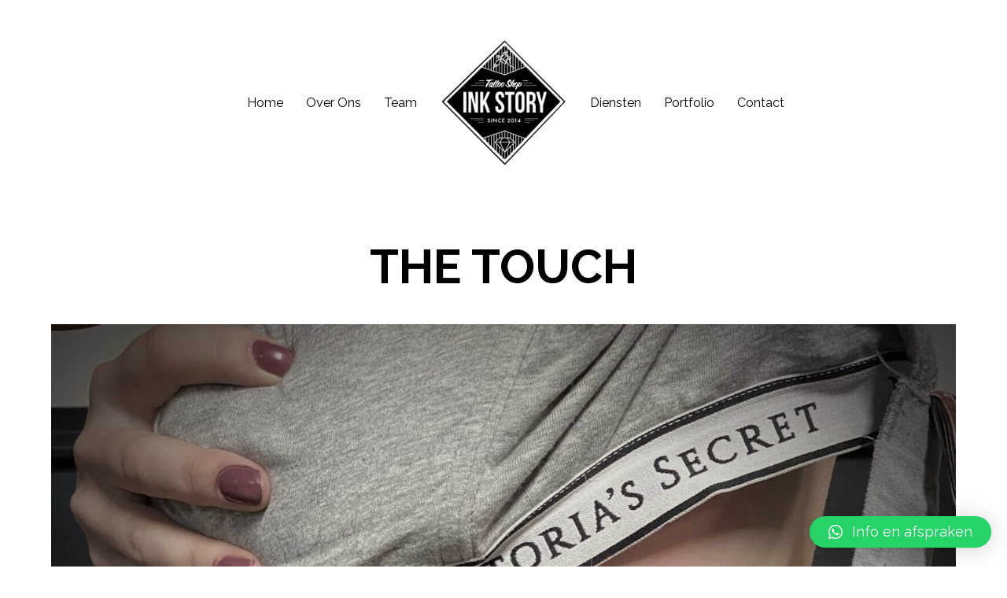

--- FILE ---
content_type: text/html; charset=UTF-8
request_url: https://inkstory.nl/portfolio/the-touch/
body_size: 20970
content:
<!DOCTYPE html>

<html class="no-js" lang="en-US">
<head>
    <meta charset="UTF-8">
    <meta name="viewport" content="width=device-width, initial-scale=1.0">

	<link rel="preconnect" href="https://fonts.googleapis.com">
<link rel="preconnect" href="https://fonts.gstatic.com" crossorigin>
<link rel="preload" href="https://fonts.gstatic.com/s/montserrat/v25/JTUHjIg1_i6t8kCHKm4532VJOt5-QNFgpCtr6Hw5aXx-p7K4KLg.woff" as="font" type="font/woff" crossorigin>
<link rel="preload" href="https://fonts.gstatic.com/s/raleway/v28/1Ptug8zYS_SKggPNyC0IT4ttDfA.woff2" as="font" type="font/woff2" crossorigin>
<meta name='robots' content='noindex, nofollow' />

	<!-- This site is optimized with the Yoast SEO plugin v22.2 - https://yoast.com/wordpress/plugins/seo/ -->
	<title>The Touch - Ink Story Tattoo Shop</title>
	<meta property="og:locale" content="en_US" />
	<meta property="og:type" content="article" />
	<meta property="og:title" content="The Touch - Ink Story Tattoo Shop" />
	<meta property="og:url" content="https://inkstory.nl/portfolio/the-touch/" />
	<meta property="og:site_name" content="Ink Story Tattoo Shop" />
	<meta property="article:publisher" content="https://www.facebook.com/inkstorytattooshop/" />
	<meta property="article:modified_time" content="2023-03-04T11:50:34+00:00" />
	<meta property="og:image" content="https://inkstory.nl/wp-content/uploads/2023/03/The-Touch-Ink-Story-Tattoo-Shop-Utrecht.jpeg" />
	<meta property="og:image:width" content="1600" />
	<meta property="og:image:height" content="1600" />
	<meta property="og:image:type" content="image/jpeg" />
	<meta name="twitter:card" content="summary_large_image" />
	<script type="application/ld+json" class="yoast-schema-graph">{"@context":"https://schema.org","@graph":[{"@type":"WebPage","@id":"https://inkstory.nl/portfolio/the-touch/","url":"https://inkstory.nl/portfolio/the-touch/","name":"The Touch - Ink Story Tattoo Shop","isPartOf":{"@id":"https://inkstory.nl/#website"},"primaryImageOfPage":{"@id":"https://inkstory.nl/portfolio/the-touch/#primaryimage"},"image":{"@id":"https://inkstory.nl/portfolio/the-touch/#primaryimage"},"thumbnailUrl":"https://inkstory.nl/wp-content/uploads/2023/03/The-Touch-Ink-Story-Tattoo-Shop-Utrecht.jpeg","datePublished":"2023-03-04T11:50:31+00:00","dateModified":"2023-03-04T11:50:34+00:00","breadcrumb":{"@id":"https://inkstory.nl/portfolio/the-touch/#breadcrumb"},"inLanguage":"en-US","potentialAction":[{"@type":"ReadAction","target":["https://inkstory.nl/portfolio/the-touch/"]}]},{"@type":"ImageObject","inLanguage":"en-US","@id":"https://inkstory.nl/portfolio/the-touch/#primaryimage","url":"https://inkstory.nl/wp-content/uploads/2023/03/The-Touch-Ink-Story-Tattoo-Shop-Utrecht.jpeg","contentUrl":"https://inkstory.nl/wp-content/uploads/2023/03/The-Touch-Ink-Story-Tattoo-Shop-Utrecht.jpeg","width":1600,"height":1600},{"@type":"BreadcrumbList","@id":"https://inkstory.nl/portfolio/the-touch/#breadcrumb","itemListElement":[{"@type":"ListItem","position":1,"name":"Home","item":"https://inkstory.nl/"},{"@type":"ListItem","position":2,"name":"Portfolio","item":"https://inkstory.nl/portfolio/"},{"@type":"ListItem","position":3,"name":"The Touch"}]},{"@type":"WebSite","@id":"https://inkstory.nl/#website","url":"https://inkstory.nl/","name":"Ink Story Tattoo Shop","description":"Dé Tattoo Shop in het centrum van Utrecht","publisher":{"@id":"https://inkstory.nl/#organization"},"potentialAction":[{"@type":"SearchAction","target":{"@type":"EntryPoint","urlTemplate":"https://inkstory.nl/?s={search_term_string}"},"query-input":"required name=search_term_string"}],"inLanguage":"en-US"},{"@type":"Organization","@id":"https://inkstory.nl/#organization","name":"Ink Story Tattoo Shop","url":"https://inkstory.nl/","logo":{"@type":"ImageObject","inLanguage":"en-US","@id":"https://inkstory.nl/#/schema/logo/image/","url":"https://inkstory.nl/wp-content/uploads/2018/03/23659295_754715844738529_9182290571659578316_n-2.jpg","contentUrl":"https://inkstory.nl/wp-content/uploads/2018/03/23659295_754715844738529_9182290571659578316_n-2.jpg","width":667,"height":666,"caption":"Ink Story Tattoo Shop"},"image":{"@id":"https://inkstory.nl/#/schema/logo/image/"},"sameAs":["https://www.facebook.com/inkstorytattooshop/","https://www.instagram.com/inkstorytattooshop/"]}]}</script>
	<!-- / Yoast SEO plugin. -->


<link rel='dns-prefetch' href='//www.googletagmanager.com' />
<link rel='dns-prefetch' href='//fonts.googleapis.com' />
<link rel="alternate" type="application/rss+xml" title="Ink Story Tattoo Shop &raquo; Feed" href="https://inkstory.nl/feed/" />
<link rel="alternate" type="application/rss+xml" title="Ink Story Tattoo Shop &raquo; Comments Feed" href="https://inkstory.nl/comments/feed/" />
<script>
window._wpemojiSettings = {"baseUrl":"https:\/\/s.w.org\/images\/core\/emoji\/14.0.0\/72x72\/","ext":".png","svgUrl":"https:\/\/s.w.org\/images\/core\/emoji\/14.0.0\/svg\/","svgExt":".svg","source":{"concatemoji":"https:\/\/inkstory.nl\/wp-includes\/js\/wp-emoji-release.min.js?ver=6.4.7"}};
/*! This file is auto-generated */
!function(i,n){var o,s,e;function c(e){try{var t={supportTests:e,timestamp:(new Date).valueOf()};sessionStorage.setItem(o,JSON.stringify(t))}catch(e){}}function p(e,t,n){e.clearRect(0,0,e.canvas.width,e.canvas.height),e.fillText(t,0,0);var t=new Uint32Array(e.getImageData(0,0,e.canvas.width,e.canvas.height).data),r=(e.clearRect(0,0,e.canvas.width,e.canvas.height),e.fillText(n,0,0),new Uint32Array(e.getImageData(0,0,e.canvas.width,e.canvas.height).data));return t.every(function(e,t){return e===r[t]})}function u(e,t,n){switch(t){case"flag":return n(e,"\ud83c\udff3\ufe0f\u200d\u26a7\ufe0f","\ud83c\udff3\ufe0f\u200b\u26a7\ufe0f")?!1:!n(e,"\ud83c\uddfa\ud83c\uddf3","\ud83c\uddfa\u200b\ud83c\uddf3")&&!n(e,"\ud83c\udff4\udb40\udc67\udb40\udc62\udb40\udc65\udb40\udc6e\udb40\udc67\udb40\udc7f","\ud83c\udff4\u200b\udb40\udc67\u200b\udb40\udc62\u200b\udb40\udc65\u200b\udb40\udc6e\u200b\udb40\udc67\u200b\udb40\udc7f");case"emoji":return!n(e,"\ud83e\udef1\ud83c\udffb\u200d\ud83e\udef2\ud83c\udfff","\ud83e\udef1\ud83c\udffb\u200b\ud83e\udef2\ud83c\udfff")}return!1}function f(e,t,n){var r="undefined"!=typeof WorkerGlobalScope&&self instanceof WorkerGlobalScope?new OffscreenCanvas(300,150):i.createElement("canvas"),a=r.getContext("2d",{willReadFrequently:!0}),o=(a.textBaseline="top",a.font="600 32px Arial",{});return e.forEach(function(e){o[e]=t(a,e,n)}),o}function t(e){var t=i.createElement("script");t.src=e,t.defer=!0,i.head.appendChild(t)}"undefined"!=typeof Promise&&(o="wpEmojiSettingsSupports",s=["flag","emoji"],n.supports={everything:!0,everythingExceptFlag:!0},e=new Promise(function(e){i.addEventListener("DOMContentLoaded",e,{once:!0})}),new Promise(function(t){var n=function(){try{var e=JSON.parse(sessionStorage.getItem(o));if("object"==typeof e&&"number"==typeof e.timestamp&&(new Date).valueOf()<e.timestamp+604800&&"object"==typeof e.supportTests)return e.supportTests}catch(e){}return null}();if(!n){if("undefined"!=typeof Worker&&"undefined"!=typeof OffscreenCanvas&&"undefined"!=typeof URL&&URL.createObjectURL&&"undefined"!=typeof Blob)try{var e="postMessage("+f.toString()+"("+[JSON.stringify(s),u.toString(),p.toString()].join(",")+"));",r=new Blob([e],{type:"text/javascript"}),a=new Worker(URL.createObjectURL(r),{name:"wpTestEmojiSupports"});return void(a.onmessage=function(e){c(n=e.data),a.terminate(),t(n)})}catch(e){}c(n=f(s,u,p))}t(n)}).then(function(e){for(var t in e)n.supports[t]=e[t],n.supports.everything=n.supports.everything&&n.supports[t],"flag"!==t&&(n.supports.everythingExceptFlag=n.supports.everythingExceptFlag&&n.supports[t]);n.supports.everythingExceptFlag=n.supports.everythingExceptFlag&&!n.supports.flag,n.DOMReady=!1,n.readyCallback=function(){n.DOMReady=!0}}).then(function(){return e}).then(function(){var e;n.supports.everything||(n.readyCallback(),(e=n.source||{}).concatemoji?t(e.concatemoji):e.wpemoji&&e.twemoji&&(t(e.twemoji),t(e.wpemoji)))}))}((window,document),window._wpemojiSettings);
</script>
<link rel='stylesheet' id='layerslider-css' href='https://inkstory.nl/wp-content/plugins/LayerSlider/assets/static/layerslider/css/layerslider.css?ver=7.5.3' media='all' />
<style id='wp-emoji-styles-inline-css'>

	img.wp-smiley, img.emoji {
		display: inline !important;
		border: none !important;
		box-shadow: none !important;
		height: 1em !important;
		width: 1em !important;
		margin: 0 0.07em !important;
		vertical-align: -0.1em !important;
		background: none !important;
		padding: 0 !important;
	}
</style>
<style id='wp-block-library-inline-css'>
:root{--wp-admin-theme-color:#007cba;--wp-admin-theme-color--rgb:0,124,186;--wp-admin-theme-color-darker-10:#006ba1;--wp-admin-theme-color-darker-10--rgb:0,107,161;--wp-admin-theme-color-darker-20:#005a87;--wp-admin-theme-color-darker-20--rgb:0,90,135;--wp-admin-border-width-focus:2px;--wp-block-synced-color:#7a00df;--wp-block-synced-color--rgb:122,0,223}@media (min-resolution:192dpi){:root{--wp-admin-border-width-focus:1.5px}}.wp-element-button{cursor:pointer}:root{--wp--preset--font-size--normal:16px;--wp--preset--font-size--huge:42px}:root .has-very-light-gray-background-color{background-color:#eee}:root .has-very-dark-gray-background-color{background-color:#313131}:root .has-very-light-gray-color{color:#eee}:root .has-very-dark-gray-color{color:#313131}:root .has-vivid-green-cyan-to-vivid-cyan-blue-gradient-background{background:linear-gradient(135deg,#00d084,#0693e3)}:root .has-purple-crush-gradient-background{background:linear-gradient(135deg,#34e2e4,#4721fb 50%,#ab1dfe)}:root .has-hazy-dawn-gradient-background{background:linear-gradient(135deg,#faaca8,#dad0ec)}:root .has-subdued-olive-gradient-background{background:linear-gradient(135deg,#fafae1,#67a671)}:root .has-atomic-cream-gradient-background{background:linear-gradient(135deg,#fdd79a,#004a59)}:root .has-nightshade-gradient-background{background:linear-gradient(135deg,#330968,#31cdcf)}:root .has-midnight-gradient-background{background:linear-gradient(135deg,#020381,#2874fc)}.has-regular-font-size{font-size:1em}.has-larger-font-size{font-size:2.625em}.has-normal-font-size{font-size:var(--wp--preset--font-size--normal)}.has-huge-font-size{font-size:var(--wp--preset--font-size--huge)}.has-text-align-center{text-align:center}.has-text-align-left{text-align:left}.has-text-align-right{text-align:right}#end-resizable-editor-section{display:none}.aligncenter{clear:both}.items-justified-left{justify-content:flex-start}.items-justified-center{justify-content:center}.items-justified-right{justify-content:flex-end}.items-justified-space-between{justify-content:space-between}.screen-reader-text{clip:rect(1px,1px,1px,1px);word-wrap:normal!important;border:0;-webkit-clip-path:inset(50%);clip-path:inset(50%);height:1px;margin:-1px;overflow:hidden;padding:0;position:absolute;width:1px}.screen-reader-text:focus{clip:auto!important;background-color:#ddd;-webkit-clip-path:none;clip-path:none;color:#444;display:block;font-size:1em;height:auto;left:5px;line-height:normal;padding:15px 23px 14px;text-decoration:none;top:5px;width:auto;z-index:100000}html :where(.has-border-color){border-style:solid}html :where([style*=border-top-color]){border-top-style:solid}html :where([style*=border-right-color]){border-right-style:solid}html :where([style*=border-bottom-color]){border-bottom-style:solid}html :where([style*=border-left-color]){border-left-style:solid}html :where([style*=border-width]){border-style:solid}html :where([style*=border-top-width]){border-top-style:solid}html :where([style*=border-right-width]){border-right-style:solid}html :where([style*=border-bottom-width]){border-bottom-style:solid}html :where([style*=border-left-width]){border-left-style:solid}html :where(img[class*=wp-image-]){height:auto;max-width:100%}:where(figure){margin:0 0 1em}html :where(.is-position-sticky){--wp-admin--admin-bar--position-offset:var(--wp-admin--admin-bar--height,0px)}@media screen and (max-width:600px){html :where(.is-position-sticky){--wp-admin--admin-bar--position-offset:0px}}
</style>
<style id='classic-theme-styles-inline-css'>
/*! This file is auto-generated */
.wp-block-button__link{color:#fff;background-color:#32373c;border-radius:9999px;box-shadow:none;text-decoration:none;padding:calc(.667em + 2px) calc(1.333em + 2px);font-size:1.125em}.wp-block-file__button{background:#32373c;color:#fff;text-decoration:none}
</style>
<style id='global-styles-inline-css'>
body{--wp--preset--color--black: #000000;--wp--preset--color--cyan-bluish-gray: #abb8c3;--wp--preset--color--white: #ffffff;--wp--preset--color--pale-pink: #f78da7;--wp--preset--color--vivid-red: #cf2e2e;--wp--preset--color--luminous-vivid-orange: #ff6900;--wp--preset--color--luminous-vivid-amber: #fcb900;--wp--preset--color--light-green-cyan: #7bdcb5;--wp--preset--color--vivid-green-cyan: #00d084;--wp--preset--color--pale-cyan-blue: #8ed1fc;--wp--preset--color--vivid-cyan-blue: #0693e3;--wp--preset--color--vivid-purple: #9b51e0;--wp--preset--gradient--vivid-cyan-blue-to-vivid-purple: linear-gradient(135deg,rgba(6,147,227,1) 0%,rgb(155,81,224) 100%);--wp--preset--gradient--light-green-cyan-to-vivid-green-cyan: linear-gradient(135deg,rgb(122,220,180) 0%,rgb(0,208,130) 100%);--wp--preset--gradient--luminous-vivid-amber-to-luminous-vivid-orange: linear-gradient(135deg,rgba(252,185,0,1) 0%,rgba(255,105,0,1) 100%);--wp--preset--gradient--luminous-vivid-orange-to-vivid-red: linear-gradient(135deg,rgba(255,105,0,1) 0%,rgb(207,46,46) 100%);--wp--preset--gradient--very-light-gray-to-cyan-bluish-gray: linear-gradient(135deg,rgb(238,238,238) 0%,rgb(169,184,195) 100%);--wp--preset--gradient--cool-to-warm-spectrum: linear-gradient(135deg,rgb(74,234,220) 0%,rgb(151,120,209) 20%,rgb(207,42,186) 40%,rgb(238,44,130) 60%,rgb(251,105,98) 80%,rgb(254,248,76) 100%);--wp--preset--gradient--blush-light-purple: linear-gradient(135deg,rgb(255,206,236) 0%,rgb(152,150,240) 100%);--wp--preset--gradient--blush-bordeaux: linear-gradient(135deg,rgb(254,205,165) 0%,rgb(254,45,45) 50%,rgb(107,0,62) 100%);--wp--preset--gradient--luminous-dusk: linear-gradient(135deg,rgb(255,203,112) 0%,rgb(199,81,192) 50%,rgb(65,88,208) 100%);--wp--preset--gradient--pale-ocean: linear-gradient(135deg,rgb(255,245,203) 0%,rgb(182,227,212) 50%,rgb(51,167,181) 100%);--wp--preset--gradient--electric-grass: linear-gradient(135deg,rgb(202,248,128) 0%,rgb(113,206,126) 100%);--wp--preset--gradient--midnight: linear-gradient(135deg,rgb(2,3,129) 0%,rgb(40,116,252) 100%);--wp--preset--font-size--small: 13px;--wp--preset--font-size--medium: 20px;--wp--preset--font-size--large: 36px;--wp--preset--font-size--x-large: 42px;--wp--preset--spacing--20: 0.44rem;--wp--preset--spacing--30: 0.67rem;--wp--preset--spacing--40: 1rem;--wp--preset--spacing--50: 1.5rem;--wp--preset--spacing--60: 2.25rem;--wp--preset--spacing--70: 3.38rem;--wp--preset--spacing--80: 5.06rem;--wp--preset--shadow--natural: 6px 6px 9px rgba(0, 0, 0, 0.2);--wp--preset--shadow--deep: 12px 12px 50px rgba(0, 0, 0, 0.4);--wp--preset--shadow--sharp: 6px 6px 0px rgba(0, 0, 0, 0.2);--wp--preset--shadow--outlined: 6px 6px 0px -3px rgba(255, 255, 255, 1), 6px 6px rgba(0, 0, 0, 1);--wp--preset--shadow--crisp: 6px 6px 0px rgba(0, 0, 0, 1);}:where(.is-layout-flex){gap: 0.5em;}:where(.is-layout-grid){gap: 0.5em;}body .is-layout-flow > .alignleft{float: left;margin-inline-start: 0;margin-inline-end: 2em;}body .is-layout-flow > .alignright{float: right;margin-inline-start: 2em;margin-inline-end: 0;}body .is-layout-flow > .aligncenter{margin-left: auto !important;margin-right: auto !important;}body .is-layout-constrained > .alignleft{float: left;margin-inline-start: 0;margin-inline-end: 2em;}body .is-layout-constrained > .alignright{float: right;margin-inline-start: 2em;margin-inline-end: 0;}body .is-layout-constrained > .aligncenter{margin-left: auto !important;margin-right: auto !important;}body .is-layout-constrained > :where(:not(.alignleft):not(.alignright):not(.alignfull)){max-width: var(--wp--style--global--content-size);margin-left: auto !important;margin-right: auto !important;}body .is-layout-constrained > .alignwide{max-width: var(--wp--style--global--wide-size);}body .is-layout-flex{display: flex;}body .is-layout-flex{flex-wrap: wrap;align-items: center;}body .is-layout-flex > *{margin: 0;}body .is-layout-grid{display: grid;}body .is-layout-grid > *{margin: 0;}:where(.wp-block-columns.is-layout-flex){gap: 2em;}:where(.wp-block-columns.is-layout-grid){gap: 2em;}:where(.wp-block-post-template.is-layout-flex){gap: 1.25em;}:where(.wp-block-post-template.is-layout-grid){gap: 1.25em;}.has-black-color{color: var(--wp--preset--color--black) !important;}.has-cyan-bluish-gray-color{color: var(--wp--preset--color--cyan-bluish-gray) !important;}.has-white-color{color: var(--wp--preset--color--white) !important;}.has-pale-pink-color{color: var(--wp--preset--color--pale-pink) !important;}.has-vivid-red-color{color: var(--wp--preset--color--vivid-red) !important;}.has-luminous-vivid-orange-color{color: var(--wp--preset--color--luminous-vivid-orange) !important;}.has-luminous-vivid-amber-color{color: var(--wp--preset--color--luminous-vivid-amber) !important;}.has-light-green-cyan-color{color: var(--wp--preset--color--light-green-cyan) !important;}.has-vivid-green-cyan-color{color: var(--wp--preset--color--vivid-green-cyan) !important;}.has-pale-cyan-blue-color{color: var(--wp--preset--color--pale-cyan-blue) !important;}.has-vivid-cyan-blue-color{color: var(--wp--preset--color--vivid-cyan-blue) !important;}.has-vivid-purple-color{color: var(--wp--preset--color--vivid-purple) !important;}.has-black-background-color{background-color: var(--wp--preset--color--black) !important;}.has-cyan-bluish-gray-background-color{background-color: var(--wp--preset--color--cyan-bluish-gray) !important;}.has-white-background-color{background-color: var(--wp--preset--color--white) !important;}.has-pale-pink-background-color{background-color: var(--wp--preset--color--pale-pink) !important;}.has-vivid-red-background-color{background-color: var(--wp--preset--color--vivid-red) !important;}.has-luminous-vivid-orange-background-color{background-color: var(--wp--preset--color--luminous-vivid-orange) !important;}.has-luminous-vivid-amber-background-color{background-color: var(--wp--preset--color--luminous-vivid-amber) !important;}.has-light-green-cyan-background-color{background-color: var(--wp--preset--color--light-green-cyan) !important;}.has-vivid-green-cyan-background-color{background-color: var(--wp--preset--color--vivid-green-cyan) !important;}.has-pale-cyan-blue-background-color{background-color: var(--wp--preset--color--pale-cyan-blue) !important;}.has-vivid-cyan-blue-background-color{background-color: var(--wp--preset--color--vivid-cyan-blue) !important;}.has-vivid-purple-background-color{background-color: var(--wp--preset--color--vivid-purple) !important;}.has-black-border-color{border-color: var(--wp--preset--color--black) !important;}.has-cyan-bluish-gray-border-color{border-color: var(--wp--preset--color--cyan-bluish-gray) !important;}.has-white-border-color{border-color: var(--wp--preset--color--white) !important;}.has-pale-pink-border-color{border-color: var(--wp--preset--color--pale-pink) !important;}.has-vivid-red-border-color{border-color: var(--wp--preset--color--vivid-red) !important;}.has-luminous-vivid-orange-border-color{border-color: var(--wp--preset--color--luminous-vivid-orange) !important;}.has-luminous-vivid-amber-border-color{border-color: var(--wp--preset--color--luminous-vivid-amber) !important;}.has-light-green-cyan-border-color{border-color: var(--wp--preset--color--light-green-cyan) !important;}.has-vivid-green-cyan-border-color{border-color: var(--wp--preset--color--vivid-green-cyan) !important;}.has-pale-cyan-blue-border-color{border-color: var(--wp--preset--color--pale-cyan-blue) !important;}.has-vivid-cyan-blue-border-color{border-color: var(--wp--preset--color--vivid-cyan-blue) !important;}.has-vivid-purple-border-color{border-color: var(--wp--preset--color--vivid-purple) !important;}.has-vivid-cyan-blue-to-vivid-purple-gradient-background{background: var(--wp--preset--gradient--vivid-cyan-blue-to-vivid-purple) !important;}.has-light-green-cyan-to-vivid-green-cyan-gradient-background{background: var(--wp--preset--gradient--light-green-cyan-to-vivid-green-cyan) !important;}.has-luminous-vivid-amber-to-luminous-vivid-orange-gradient-background{background: var(--wp--preset--gradient--luminous-vivid-amber-to-luminous-vivid-orange) !important;}.has-luminous-vivid-orange-to-vivid-red-gradient-background{background: var(--wp--preset--gradient--luminous-vivid-orange-to-vivid-red) !important;}.has-very-light-gray-to-cyan-bluish-gray-gradient-background{background: var(--wp--preset--gradient--very-light-gray-to-cyan-bluish-gray) !important;}.has-cool-to-warm-spectrum-gradient-background{background: var(--wp--preset--gradient--cool-to-warm-spectrum) !important;}.has-blush-light-purple-gradient-background{background: var(--wp--preset--gradient--blush-light-purple) !important;}.has-blush-bordeaux-gradient-background{background: var(--wp--preset--gradient--blush-bordeaux) !important;}.has-luminous-dusk-gradient-background{background: var(--wp--preset--gradient--luminous-dusk) !important;}.has-pale-ocean-gradient-background{background: var(--wp--preset--gradient--pale-ocean) !important;}.has-electric-grass-gradient-background{background: var(--wp--preset--gradient--electric-grass) !important;}.has-midnight-gradient-background{background: var(--wp--preset--gradient--midnight) !important;}.has-small-font-size{font-size: var(--wp--preset--font-size--small) !important;}.has-medium-font-size{font-size: var(--wp--preset--font-size--medium) !important;}.has-large-font-size{font-size: var(--wp--preset--font-size--large) !important;}.has-x-large-font-size{font-size: var(--wp--preset--font-size--x-large) !important;}
</style>
<link rel='stylesheet' id='qlwapp-css' href='https://inkstory.nl/wp-content/plugins/wp-whatsapp-chat/build/frontend/css/style.css?ver=7.3.4' media='all' />
<link rel='stylesheet' id='kalium-bootstrap-css-css' href='https://inkstory.nl/wp-content/themes/kalium/assets/css/bootstrap.min.css?ver=3.7.001' media='all' />
<link rel='stylesheet' id='kalium-theme-base-css-css' href='https://inkstory.nl/wp-content/themes/kalium/assets/css/base.min.css?ver=3.7.001' media='all' />
<link rel='stylesheet' id='kalium-theme-style-new-css-css' href='https://inkstory.nl/wp-content/themes/kalium/assets/css/new/style.min.css?ver=3.7.001' media='all' />
<link rel='stylesheet' id='kalium-theme-other-css-css' href='https://inkstory.nl/wp-content/themes/kalium/assets/css/other.min.css?ver=3.7.001' media='all' />
<link rel='stylesheet' id='kalium-theme-portfolio-css-css' href='https://inkstory.nl/wp-content/themes/kalium/assets/css/portfolio.min.css?ver=3.7.001' media='all' />
<link rel='stylesheet' id='kalium-css-loaders-css' href='https://inkstory.nl/wp-content/themes/kalium/assets/admin/css/css-loaders.css?ver=3.7.001' media='all' />
<link rel='stylesheet' id='kalium-style-css-css' href='https://inkstory.nl/wp-content/themes/kalium/style.css?ver=3.7.001' media='all' />
<link rel='stylesheet' id='custom-skin-css' href='https://inkstory.nl/wp-content/themes/kalium/assets/css/custom-skin.css?ver=113b90f9c6ba6c5ab331ae59dc432540' media='all' />
<link rel='stylesheet' id='kalium-fluidbox-css-css' href='https://inkstory.nl/wp-content/themes/kalium/assets/vendors/fluidbox/css/fluidbox.min.css?ver=3.7.001' media='all' />
<link rel='stylesheet' id='typolab-montserrat-font-4-css' href='https://fonts.googleapis.com/css2?family=Montserrat&#038;display=swap&#038;ver=3.7' media='all' />
<link rel='stylesheet' id='typolab-raleway-font-1-css' href='https://fonts.googleapis.com/css2?family=Raleway%3Awght%40400%3B500%3B600%3B700%3B800%3B900&#038;display=swap&#038;ver=3.7' media='all' />
    <script type="text/javascript">
		var ajaxurl = ajaxurl || 'https://inkstory.nl/wp-admin/admin-ajax.php';
		    </script>
	
<style data-font-appearance-settings>h1, .h1, .section-title h1 {
	font-size: 60px;
	line-height: px;
	letter-spacing: px;
}
h2, .h2, .single-post .post-comments--section-title h2, .section-title h2 {
	font-size: px;
	line-height: px;
	letter-spacing: px;
}
h3, .h3, .section-title h3 {
	font-size: px;
	line-height: px;
	letter-spacing: px;
}
h4, .h4, .section-title h4 {
	font-size: px;
	line-height: px;
	letter-spacing: px;
}
h5, .h5 {
	font-size: px;
	line-height: px;
	letter-spacing: px;
}
h6, .h6 {
	font-size: px;
	line-height: px;
	letter-spacing: px;
}
p, .section-title p {
	font-size: 16px;
	line-height: px;
	letter-spacing: px;
}
.site-header .header-block__item {
	font-size: px;
	line-height: px;
	letter-spacing: px;
}
.site-header .top-header-bar .header-block__item {
	font-size: px;
	line-height: px;
	letter-spacing: px;
}
.site-footer .footer-widgets .widget h1, .site-footer .footer-widgets .widget h2, .site-footer .footer-widgets .widget h3 {
	font-size: px;
	line-height: px;
	letter-spacing: px;
}
.site-footer .footer-widgets .widget .textwidget, .site-footer .footer-widgets .widget p {
	font-size: px;
	line-height: px;
	letter-spacing: px;
}
.copyrights, .site-footer .footer-bottom-content a, .site-footer .footer-bottom-content p {
	font-size: 16px;
	line-height: px;
	letter-spacing: px;
}
.main-header.menu-type-standard-menu .standard-menu-container div.menu>ul>li>a, .main-header.menu-type-standard-menu .standard-menu-container ul.menu>li>a {
	font-size: 24px;
	line-height: px;
	letter-spacing: px;
}
.main-header.menu-type-standard-menu .standard-menu-container div.menu>ul ul li a, .main-header.menu-type-standard-menu .standard-menu-container ul.menu ul li a {
	font-size: 24px;
	line-height: px;
	letter-spacing: px;
}
.main-header.menu-type-full-bg-menu .fullscreen-menu nav ul li a {
	font-size: px;
	line-height: px;
	letter-spacing: px;
}
.main-header.menu-type-full-bg-menu .fullscreen-menu nav div.menu>ul ul li a, .main-header.menu-type-full-bg-menu .fullscreen-menu nav ul.menu ul li a {
	font-size: px;
	line-height: px;
	letter-spacing: px;
}
.top-menu-container .top-menu ul li a {
	font-size: px;
	line-height: px;
	letter-spacing: px;
}
.top-menu div.menu>ul>li ul>li>a, .top-menu ul.menu>li ul>li>a {
	font-size: px;
	line-height: px;
	letter-spacing: px;
}
.top-menu-container .widget h3 {
	font-size: px;
	line-height: px;
	letter-spacing: px;
}
.top-menu-container .widget, .top-menu-container .widget p, .top-menu-container .widget div {
	font-size: px;
	line-height: px;
	letter-spacing: px;
}
.sidebar-menu-wrapper .sidebar-menu-container .sidebar-main-menu div.menu>ul>li>a, .sidebar-menu-wrapper .sidebar-menu-container .sidebar-main-menu ul.menu>li>a {
	font-size: 24px;
	line-height: px;
	letter-spacing: px;
}
.sidebar-menu-wrapper .sidebar-menu-container .sidebar-main-menu div.menu>ul li ul li:hover>a, .sidebar-menu-wrapper .sidebar-menu-container .sidebar-main-menu ul.menu li ul li>a {
	font-size: px;
	line-height: px;
	letter-spacing: px;
}
.sidebar-menu-wrapper .sidebar-menu-container .sidebar-menu-widgets .widget .widget-title {
	font-size: px;
	line-height: px;
	letter-spacing: px;
}
.sidebar-menu-wrapper .widget, .sidebar-menu-wrapper .widget p, .sidebar-menu-wrapper .widget div {
	font-size: px;
	line-height: px;
	letter-spacing: px;
}
.mobile-menu-wrapper .mobile-menu-container div.menu>ul>li>a, .mobile-menu-wrapper .mobile-menu-container ul.menu>li>a, .mobile-menu-wrapper .mobile-menu-container .cart-icon-link-mobile-container a, .mobile-menu-wrapper .mobile-menu-container .search-form input {
	font-size: px;
	line-height: px;
	letter-spacing: px;
}
.mobile-menu-wrapper .mobile-menu-container div.menu>ul>li ul>li>a, .mobile-menu-wrapper .mobile-menu-container ul.menu>li ul>li>a {
	font-size: px;
	line-height: px;
	letter-spacing: px;
}
.portfolio-holder .thumb .hover-state .info h3, .portfolio-holder .item-box .info h3 {
	font-size: px;
	line-height: px;
	letter-spacing: px;
}
.single-portfolio-holder .title h1, .single-portfolio-holder.portfolio-type-5 .portfolio-description-container .portfolio-description-showinfo h3 {
	font-size: px;
	line-height: px;
	letter-spacing: px;
}
.portfolio-holder .thumb .hover-state .info p, .portfolio-holder .item-box .info h3 {
	font-size: px;
	line-height: px;
	letter-spacing: px;
}
.single-portfolio-holder .section-title p {
	font-size: px;
	line-height: px;
	letter-spacing: px;
}
.portfolio-description-showinfo p, .single-portfolio-holder .details .project-description p, .gallery-item-description .post-formatting p {
	font-size: px;
	line-height: px;
	letter-spacing: px;
}
.single-portfolio-holder .details .services h3 {
	font-size: px;
	line-height: px;
	letter-spacing: px;
}
.single-portfolio-holder .details .services ul li {
	font-size: px;
	line-height: px;
	letter-spacing: px;
}
.woocommerce .product .item-info h3 a, .woocommerce .product .item-info .price ins, .woocommerce .product .item-info .price>.amount {
	font-size: px;
	line-height: px;
	letter-spacing: px;
}
.woocommerce .item-info h1, .woocommerce .single-product .summary .single_variation_wrap .single_variation>.price>.amount, .woocommerce .single-product .summary div[itemprop=offers]>.price>.amount {
	font-size: px;
	line-height: px;
	letter-spacing: px;
}
.woocommerce .product.catalog-layout-transparent-bg .item-info .product-terms a {
	font-size: px;
	line-height: px;
	letter-spacing: px;
}
.woocommerce .item-info p, .woocommerce .item-info .product_meta, .woocommerce .single-product .summary .variations .label label, .woocommerce .summary p, .woocommerce-tabs .woocommerce-Tabs-panel {
	font-size: px;
	line-height: px;
	letter-spacing: px;
}
.blog-posts .box-holder .post-info h2, .wpb_wrapper .lab-blog-posts .blog-post-entry .blog-post-content-container .blog-post-title {
	font-size: px;
	line-height: px;
	letter-spacing: px;
}
.single-blog-holder .blog-title h1 {
	font-size: px;
	line-height: px;
	letter-spacing: px;
}
.blog-post-excerpt p, .post-info p {
	font-size: px;
	line-height: px;
	letter-spacing: px;
}
.blog-content-holder .post-content {
	font-size: px;
	line-height: px;
	letter-spacing: px;
}</style>
<style data-custom-selectors>.font-4{font-family:"Montserrat";font-style:normal;font-weight:normal;font-size:px;line-height:px;letter-spacing:px}</style>
<style data-custom-selectors>h1, h2, h3, h4, h5, h6{font-family:"Raleway";font-style:normal;font-weight:700;text-transform:uppercase;font-size:16px;line-height:px;letter-spacing:px}.slider-font{font-family:"Raleway";font-style:normal;font-weight:700;text-transform:uppercase;font-size:30px;line-height:px;letter-spacing:px}.main-header.menu-type-full-bg-menu .full-screen-menu nav ul li a, .main-header.menu-type-full-bg-menu .full-screen-menu nav div.menu>ul ul li a, .main-header.menu-type-full-bg-menu .full-screen-menu nav ul.menu ul li a{font-family:"Raleway";font-style:normal;font-weight:700;text-transform:uppercase;font-size:42px;line-height:px;letter-spacing:px}body, p{font-family:"Raleway";font-style:normal;font-weight:normal;font-size:16px;line-height:32px;letter-spacing:px}.mobile-menu-wrapper .mobile-menu-container div.menu>ul>li>a, .mobile-menu-wrapper .mobile-menu-container ul.menu>li>a, .mobile-menu-wrapper .mobile-menu-container .cart-icon-link-mobile-container a, .mobile-menu-wrapper .mobile-menu-container .search-form input, .mobile-menu-wrapper .mobile-menu-container div.menu>ul>li ul>li>a, .mobile-menu-wrapper .mobile-menu-container ul.menu>li ul>li>a{font-family:"Raleway";font-style:normal;font-weight:900;text-transform:uppercase;font-size:30px;line-height:px;letter-spacing:px}strong{font-family:"Raleway";font-style:normal;font-weight:700;font-size:16px;line-height:px;letter-spacing:px}</style><script src="https://inkstory.nl/wp-includes/js/jquery/jquery.min.js?ver=3.7.1" id="jquery-core-js"></script>
<script src="https://inkstory.nl/wp-includes/js/jquery/jquery-migrate.min.js?ver=3.4.1" id="jquery-migrate-js"></script>
<script id="layerslider-utils-js-extra">
var LS_Meta = {"v":"7.5.3","fixGSAP":"1"};
</script>
<script src="https://inkstory.nl/wp-content/plugins/LayerSlider/assets/static/layerslider/js/layerslider.utils.js?ver=7.5.3" id="layerslider-utils-js"></script>
<script src="https://inkstory.nl/wp-content/plugins/LayerSlider/assets/static/layerslider/js/layerslider.kreaturamedia.jquery.js?ver=7.5.3" id="layerslider-js"></script>
<script src="https://inkstory.nl/wp-content/plugins/LayerSlider/assets/static/layerslider/js/layerslider.transitions.js?ver=7.5.3" id="layerslider-transitions-js"></script>

<!-- Google Analytics snippet added by Site Kit -->
<script src="https://www.googletagmanager.com/gtag/js?id=GT-5NXKZJK" id="google_gtagjs-js" async></script>
<script id="google_gtagjs-js-after">
window.dataLayer = window.dataLayer || [];function gtag(){dataLayer.push(arguments);}
gtag('set', 'linker', {"domains":["inkstory.nl"]} );
gtag("js", new Date());
gtag("set", "developer_id.dZTNiMT", true);
gtag("config", "GT-5NXKZJK");
</script>

<!-- End Google Analytics snippet added by Site Kit -->
<meta name="generator" content="Powered by LayerSlider 7.5.3 - Build Heros, Sliders, and Popups. Create Animations and Beautiful, Rich Web Content as Easy as Never Before on WordPress." />
<!-- LayerSlider updates and docs at: https://layerslider.com -->
<link rel="https://api.w.org/" href="https://inkstory.nl/wp-json/" /><link rel="alternate" type="application/json" href="https://inkstory.nl/wp-json/wp/v2/portfolio/10322" /><link rel="EditURI" type="application/rsd+xml" title="RSD" href="https://inkstory.nl/xmlrpc.php?rsd" />
<meta name="generator" content="WordPress 6.4.7" />
<link rel='shortlink' href='https://inkstory.nl/?p=10322' />
<link rel="alternate" type="application/json+oembed" href="https://inkstory.nl/wp-json/oembed/1.0/embed?url=https%3A%2F%2Finkstory.nl%2Fportfolio%2Fthe-touch%2F" />
<link rel="alternate" type="text/xml+oembed" href="https://inkstory.nl/wp-json/oembed/1.0/embed?url=https%3A%2F%2Finkstory.nl%2Fportfolio%2Fthe-touch%2F&#038;format=xml" />
<meta name="generator" content="Site Kit by Google 1.122.0" /><style id="theme-custom-css">.example { color: red !important;}.site-footer .footer-widgets {margin-bottom: 0px;}.contact-form input,.comment-form input {background-color: transparent;}@media only screen and (max-width: 768px) {    .no-margin-desktop .vc_column-inner {        padding-left: 15px !important;        padding-right: 15px !important;    }}</style><script>var mobile_menu_breakpoint = 768;</script><style data-appended-custom-css="true">@media screen and (min-width:769px) { .mobile-menu-wrapper,.mobile-menu-overlay,.header-block__item--mobile-menu-toggle {display: none;} }</style><style data-appended-custom-css="true">@media screen and (max-width:768px) { .header-block__item--standard-menu-container {display: none;} }</style>
<!-- WordPress Facebook Integration Begin -->
<!-- Facebook Pixel Code -->
<script>
!function(f,b,e,v,n,t,s){if(f.fbq)return;n=f.fbq=function(){n.callMethod?
n.callMethod.apply(n,arguments):n.queue.push(arguments)};if(!f._fbq)f._fbq=n;
n.push=n;n.loaded=!0;n.version='2.0';n.queue=[];t=b.createElement(e);t.async=!0;
t.src=v;s=b.getElementsByTagName(e)[0];s.parentNode.insertBefore(t,s)}(window,
document,'script','https://connect.facebook.net/en_US/fbevents.js');
fbq('init', '1549373068445187', {}, {
    "agent": "wordpress-6.4.7-1.7.5"
});

fbq('track', 'PageView', {
    "source": "wordpress",
    "version": "6.4.7",
    "pluginVersion": "1.7.5"
});

<!-- Support AJAX add to cart -->
if(typeof jQuery != 'undefined') {
  jQuery(document).ready(function($){
    jQuery('body').on('added_to_cart', function(event) {

      // Ajax action.
      $.get('?wc-ajax=fb_inject_add_to_cart_event', function(data) {
        $('head').append(data);
      });

    });
  });
}
<!-- End Support AJAX add to cart -->

</script>
<!-- DO NOT MODIFY -->
<!-- End Facebook Pixel Code -->
<!-- WordPress Facebook Integration end -->
      
<!-- Facebook Pixel Code -->
<noscript>
<img height="1" width="1" style="display:none"
src="https://www.facebook.com/tr?id=1549373068445187&ev=PageView&noscript=1"/>
</noscript>
<!-- DO NOT MODIFY -->
<!-- End Facebook Pixel Code -->
    <meta name="generator" content="Powered by WPBakery Page Builder - drag and drop page builder for WordPress."/>
<link rel="icon" href="https://inkstory.nl/wp-content/uploads/2018/03/cropped-23659295_754715844738529_9182290571659578316_n-2-1-32x32.jpg" sizes="32x32" />
<link rel="icon" href="https://inkstory.nl/wp-content/uploads/2018/03/cropped-23659295_754715844738529_9182290571659578316_n-2-1-192x192.jpg" sizes="192x192" />
<link rel="apple-touch-icon" href="https://inkstory.nl/wp-content/uploads/2018/03/cropped-23659295_754715844738529_9182290571659578316_n-2-1-180x180.jpg" />
<meta name="msapplication-TileImage" content="https://inkstory.nl/wp-content/uploads/2018/03/cropped-23659295_754715844738529_9182290571659578316_n-2-1-270x270.jpg" />
<style data-grid-container-width> @media (min-width: 1210px){ .container,.content-area,.vc-container .vc-row-container--stretch-content .vc_inner.container-fixed { width: 1180px } }</style>			<style>
				:root {
				--qlwapp-scheme-font-family:inherit;--qlwapp-scheme-font-size:18px;--qlwapp-scheme-icon-size:60px;--qlwapp-scheme-icon-font-size:24px;--qlwapp-scheme-brand:#25d366;--qlwapp-scheme-text:#ffffff;--qlwapp-button-animation-name:none;				}
			</style>
			<noscript><style> .wpb_animate_when_almost_visible { opacity: 1; }</style></noscript></head>
<body class="portfolio-template-default single single-portfolio postid-10322 wp-embed-responsive has-fixed-footer wpb-js-composer js-comp-ver-6.10.0 vc_responsive portfolio-category-fine-line">

<div class="mobile-menu-wrapper mobile-menu-slide">

    <div class="mobile-menu-container">

		<ul id="menu-mobile" class="menu"><li id="menu-item-9755" class="menu-item menu-item-type-post_type menu-item-object-page menu-item-home menu-item-9755"><a href="https://inkstory.nl/">Home</a></li>
<li id="menu-item-9756" class="menu-item menu-item-type-post_type menu-item-object-page menu-item-9756"><a href="https://inkstory.nl/over-ons/">Over Ons</a></li>
<li id="menu-item-9757" class="menu-item menu-item-type-custom menu-item-object-custom menu-item-has-children menu-item-9757"><a href="#">Team</a>
<ul class="sub-menu">
	<li id="menu-item-9849" class="menu-item menu-item-type-post_type menu-item-object-page menu-item-9849"><a href="https://inkstory.nl/wahan/">Wahan</a></li>
	<li id="menu-item-9848" class="menu-item menu-item-type-post_type menu-item-object-page menu-item-9848"><a href="https://inkstory.nl/ferron/">Ferron</a></li>
</ul>
</li>
<li id="menu-item-9759" class="menu-item menu-item-type-post_type menu-item-object-page menu-item-9759"><a href="https://inkstory.nl/ink-story-diensten/">Diensten</a></li>
<li id="menu-item-10175" class="menu-item menu-item-type-post_type menu-item-object-page menu-item-10175"><a href="https://inkstory.nl/ink-story-portfolio/">Portfolio</a></li>
<li id="menu-item-9761" class="menu-item menu-item-type-post_type menu-item-object-page menu-item-9761"><a href="https://inkstory.nl/contact/">Contact</a></li>
</ul>
		
		
		
    </div>

</div>

<div class="mobile-menu-overlay"></div><div class="top-menu-container menu-type-custom-header menu-skin-dark">
    <div class="container">
        <div class="row row-table row-table-middle">

			                <div class="col-sm-12">
                    <nav class="top-menu menu-row-items-2">
						<nav class="nav-container-34"><ul id="menu-main-menu" class="menu"><li id="menu-item-9261" class="menu-item menu-item-type-post_type menu-item-object-page menu-item-home menu-item-9261"><a href="https://inkstory.nl/"><span>Home</span></a></li>
<li id="menu-item-9260" class="menu-item menu-item-type-post_type menu-item-object-page menu-item-9260"><a href="https://inkstory.nl/over-ons/"><span>Over Ons</span></a></li>
<li id="menu-item-9511" class="menu-item menu-item-type-post_type menu-item-object-page menu-item-9511"><a href="https://inkstory.nl/ink-story-diensten/"><span>Diensten</span></a></li>
<li id="menu-item-9469" class="menu-item menu-item-type-custom menu-item-object-custom menu-item-has-children menu-item-9469"><a href="#"><span>Gallery</span></a>
<ul class="sub-menu">
	<li id="menu-item-9429" class="menu-item menu-item-type-post_type menu-item-object-page menu-item-9429"><a href="https://inkstory.nl/wahan/"><span>Wahan</span></a></li>
</ul>
</li>
<li id="menu-item-9342" class="menu-item menu-item-type-post_type menu-item-object-page menu-item-9342"><a href="https://inkstory.nl/contact/"><span>Contact</span></a></li>
</ul></nav>                    </nav>
                </div>
			
			        </div>
    </div>
</div><div class="sidebar-menu-wrapper menu-type-custom-header sidebar-alignment-right menu-skin-dark">
	<div class="sidebar-menu-container">
		
		<a class="sidebar-menu-close" href="#"></a>
		
				<div class="sidebar-main-menu">
			<nav class="nav-container-main-menu"><ul id="menu-main-menu-1" class="menu"><li class="menu-item menu-item-type-post_type menu-item-object-page menu-item-home menu-item-9261"><a href="https://inkstory.nl/"><span>Home</span></a></li>
<li class="menu-item menu-item-type-post_type menu-item-object-page menu-item-9260"><a href="https://inkstory.nl/over-ons/"><span>Over Ons</span></a></li>
<li class="menu-item menu-item-type-post_type menu-item-object-page menu-item-9511"><a href="https://inkstory.nl/ink-story-diensten/"><span>Diensten</span></a></li>
<li class="menu-item menu-item-type-custom menu-item-object-custom menu-item-has-children menu-item-9469"><a href="#"><span>Gallery</span></a>
<ul class="sub-menu">
	<li class="menu-item menu-item-type-post_type menu-item-object-page menu-item-9429"><a href="https://inkstory.nl/wahan/"><span>Wahan</span></a></li>
</ul>
</li>
<li class="menu-item menu-item-type-post_type menu-item-object-page menu-item-9342"><a href="https://inkstory.nl/contact/"><span>Contact</span></a></li>
</ul></nav>		</div>
				
				<div class="sidebar-menu-widgets blog-sidebar">
					</div>
				
	</div>
</div>

<div class="sidebar-menu-disabler"></div>
<div class="wrapper" id="main-wrapper">

	    <header class="site-header main-header menu-type-custom-header is-sticky">

		<div class="header-block">

	
	<div class="header-block__row-container container">

		<div class="header-block__row header-block__row--main">
			        <div class="header-block__column header-block--content-left header-block--align-right">

            <div class="header-block__items-row">
				<div class="header-block__item header-block__item--type-menu-42 header-block__item--standard-menu-container"><div class="standard-menu-container menu-skin-main"><nav class="nav-container-42"><ul id="menu-left-menu" class="menu"><li id="menu-item-9683" class="menu-item menu-item-type-post_type menu-item-object-page menu-item-home menu-item-9683"><a href="https://inkstory.nl/"><span>Home</span></a></li>
<li id="menu-item-9684" class="menu-item menu-item-type-post_type menu-item-object-page menu-item-9684"><a href="https://inkstory.nl/over-ons/"><span>Over Ons</span></a></li>
<li id="menu-item-9685" class="menu-item menu-item-type-custom menu-item-object-custom menu-item-has-children menu-item-9685"><a href="#"><span>Team</span></a>
<ul class="sub-menu">
	<li id="menu-item-9846" class="menu-item menu-item-type-post_type menu-item-object-page menu-item-9846"><a href="https://inkstory.nl/wahan/"><span>Wahan</span></a></li>
	<li id="menu-item-9847" class="menu-item menu-item-type-post_type menu-item-object-page menu-item-9847"><a href="https://inkstory.nl/ferron/"><span>Ferron</span></a></li>
</ul>
</li>
</ul></nav></div></div><div class="header-block__item header-block__item--type-menu-42 header-block__item--mobile-menu-toggle"><a href="#" class="toggle-bars menu-skin-main" aria-label="Toggle navigation" data-action="mobile-menu">            <span class="toggle-bars__column toggle-bars__column--right toggle-bars__column--padding-left">
                <span class="toggle-bars__text toggle-bars__text--show">MENU</span>
                <span class="toggle-bars__text toggle-bars__text--hide">CLOSE</span>
            </span>
			        <span class="toggle-bars__column">
            <span class="toggle-bars__bar-lines">
                <span class="toggle-bars__bar-line toggle-bars__bar-line--top"></span>
                <span class="toggle-bars__bar-line toggle-bars__bar-line--middle"></span>
                <span class="toggle-bars__bar-line toggle-bars__bar-line--bottom"></span>
            </span>
        </span>
		</a></div>            </div>

        </div>
		        <div class="header-block__column header-block__logo header-block--auto-grow">
			<style data-appended-custom-css="true">.logo-image {width:160px;height:161px;}</style><style data-appended-custom-css="true">@media screen and (max-width: 768px) { .logo-image {width:100px;height:101px;} }</style>    <a href="https://inkstory.nl" class="header-logo logo-image">
		            <img src="https://inkstory.nl/wp-content/uploads/2018/03/Ink-Story-Logo-1.png" class="main-logo" width="160" height="161" alt="Ink Story"/>
		    </a>
        </div>
		        <div class="header-block__column header-block--content-right header-block--align-left">

            <div class="header-block__items-row">
				<div class="header-block__item header-block__item--type-menu-43 header-block__item--standard-menu-container header-block__item--hide-on-mobile"><div class="standard-menu-container menu-skin-main"><nav class="nav-container-43"><ul id="menu-right-menu" class="menu"><li id="menu-item-9686" class="menu-item menu-item-type-post_type menu-item-object-page menu-item-9686"><a href="https://inkstory.nl/ink-story-diensten/"><span>Diensten</span></a></li>
<li id="menu-item-10176" class="menu-item menu-item-type-post_type menu-item-object-page menu-item-10176"><a href="https://inkstory.nl/ink-story-portfolio/"><span>Portfolio</span></a></li>
<li id="menu-item-9687" class="menu-item menu-item-type-post_type menu-item-object-page menu-item-9687"><a href="https://inkstory.nl/contact/"><span>Contact</span></a></li>
</ul></nav></div></div><div class="header-block__item header-block__item--type-menu-43 header-block__item--mobile-menu-toggle header-block__item--hide-on-mobile"><a href="#" class="toggle-bars menu-skin-main" aria-label="Toggle navigation" data-action="mobile-menu">            <span class="toggle-bars__column toggle-bars__column--right toggle-bars__column--padding-left">
                <span class="toggle-bars__text toggle-bars__text--show">MENU</span>
                <span class="toggle-bars__text toggle-bars__text--hide">CLOSE</span>
            </span>
			        <span class="toggle-bars__column">
            <span class="toggle-bars__bar-lines">
                <span class="toggle-bars__bar-line toggle-bars__bar-line--top"></span>
                <span class="toggle-bars__bar-line toggle-bars__bar-line--middle"></span>
                <span class="toggle-bars__bar-line toggle-bars__bar-line--bottom"></span>
            </span>
        </span>
		</a></div>            </div>

        </div>
				</div>

	</div>

	
</div>

    </header>

<div class="container">

	<div class="page-container">

		<div class="single-portfolio-holder portfolio-type-6 clearfix">
			
			<div class="title section-title">
				<h1>The Touch</h1>

							</div>
			
						<a href="#open" data-portfolio-item-id="10322" class="lightbox-featured-image">
				<span class="image-placeholder" style="padding-bottom:100.00000000%;background-color:#eeeeee"><style>.image-placeholder > .loader { left:px;right:px;top:px;bottom:px; } .line-spin-fade-loader > span { background-color:#ffffff }</style><span class="loader align-center" data-id="line-spin-fade-loader"><span class="loader-row"><span class="loader-inner line-spin-fade-loader"><span></span><span></span><span></span><span></span><span></span><span></span><span></span><span></span></span></span></span><img width="1600" height="1600" src="https://inkstory.nl/wp-content/uploads/2023/03/The-Touch-Ink-Story-Tattoo-Shop-Utrecht.jpeg" class="attachment-portfolio-single-img-1 size-portfolio-single-img-1 img-10258 lazyloaded" decoding="async" fetchpriority="high" srcset="https://inkstory.nl/wp-content/uploads/2023/03/The-Touch-Ink-Story-Tattoo-Shop-Utrecht.jpeg 1600w, https://inkstory.nl/wp-content/uploads/2023/03/The-Touch-Ink-Story-Tattoo-Shop-Utrecht-300x300.jpeg 300w, https://inkstory.nl/wp-content/uploads/2023/03/The-Touch-Ink-Story-Tattoo-Shop-Utrecht-1024x1024.jpeg 1024w, https://inkstory.nl/wp-content/uploads/2023/03/The-Touch-Ink-Story-Tattoo-Shop-Utrecht-150x150.jpeg 150w, https://inkstory.nl/wp-content/uploads/2023/03/The-Touch-Ink-Story-Tattoo-Shop-Utrecht-768x768.jpeg 768w, https://inkstory.nl/wp-content/uploads/2023/03/The-Touch-Ink-Story-Tattoo-Shop-Utrecht-1536x1536.jpeg 1536w, https://inkstory.nl/wp-content/uploads/2023/03/The-Touch-Ink-Story-Tattoo-Shop-Utrecht-468x468.jpeg 468w, https://inkstory.nl/wp-content/uploads/2023/03/The-Touch-Ink-Story-Tattoo-Shop-Utrecht-1116x1116.jpeg 1116w, https://inkstory.nl/wp-content/uploads/2023/03/The-Touch-Ink-Story-Tattoo-Shop-Utrecht-806x806.jpeg 806w, https://inkstory.nl/wp-content/uploads/2023/03/The-Touch-Ink-Story-Tattoo-Shop-Utrecht-558x558.jpeg 558w, https://inkstory.nl/wp-content/uploads/2023/03/The-Touch-Ink-Story-Tattoo-Shop-Utrecht-655x655.jpeg 655w" sizes="(max-width: 1600px) 100vw, 1600px" alt="" /></span>				<em>
					Open in Lightbox					<i></i>
				</em>
			</a>
						
			    <div class="row">
        <div class="col-xs-12">
            <div class="portfolio-big-navigation portfolio-navigation-type-simple wow fadeIn">
                <div class="row">
                    <div class="col-xs-5">
						<a href="https://inkstory.nl/portfolio/fine-line-body-art/" class="adjacent-post-link adjacent-post-link--prev adjacent-post-link--has-icon adjacent-post-link--arrow-left">
	        <span class="adjacent-post-link__icon">
            <i class="flaticon-arrow427"></i>
        </span>
	
    <span class="adjacent-post-link__text">
        
        <span class="adjacent-post-link__text-primary">
            Previous        </span>
    </span>
</a>
                    </div>

                    <div class="col-xs-2 text-on-center">
                        <a class="back-to-portfolio" href="https://inkstory.nl/portfolio/">
                            <i class="flaticon-four60"></i>
                        </a>
                    </div>

                    <div class="col-xs-5 text-align-right">
						<a href="https://inkstory.nl/portfolio/blooming-flowers/" class="adjacent-post-link adjacent-post-link--next adjacent-post-link--has-icon adjacent-post-link--arrow-right">
	        <span class="adjacent-post-link__icon">
            <i class="flaticon-arrow413"></i>
        </span>
	
    <span class="adjacent-post-link__text">
        
        <span class="adjacent-post-link__text-primary">
            Next        </span>
    </span>
</a>
                    </div>
                </div>
            </div>
        </div>
    </div>
			
		</div>
	</div>

</div>
    <script type="text/javascript">
		var portfolioContainers = portfolioContainers || [];
		portfolioContainers.push( {"instanceId":"portfolio-2","instanceAlias":"portfolio","baseQuery":{"post_type":"portfolio","post_status":"publish","page":"","posts_per_page":10,"paged":0,"meta_query":[{"key":"_thumbnail_id","compare":"EXISTS"}]},"vcAttributes":[],"postId":0,"count":42,"countByTerms":{"black-work":2,"fine-line":21,"realistic":21},"lightboxData":{"options":{"galleryId":"portfolio-2","mode":"lg-fade","singleNavMode":true,"speed":600,"hideBarsDelay":3000,"hash":false,"loop":true,"kaliumHash":true,"download":true,"counter":true,"enableDrag":true,"pager":false,"fullScreen":true,"thumbnail":true,"animateThumb":true,"pullCaptionUp":true,"showThumbByDefault":false,"thumbMargin":0,"thumbContHeight":100,"thumbWidth":100,"currentPagerPosition":"middle","autoplay":true,"autoplayControls":true,"fourceAutoplay":false,"progressBar":true,"pause":5000,"zoom":true,"scale":1,"startClass":"lg-start-fade lg-default-skin","share":true,"rotate":false,"rotateLeft":true,"rotateRight":true,"flipHorizontal":false,"flipVertical":false},"entries":[{"terms":["fine-line"],"src":"https:\/\/inkstory.nl\/wp-content\/uploads\/2023\/03\/1947-Ink-Story-Tattoo-Shop-Utrecht.jpeg","srcset":"https:\/\/inkstory.nl\/wp-content\/uploads\/2023\/03\/1947-Ink-Story-Tattoo-Shop-Utrecht.jpeg 1600w, https:\/\/inkstory.nl\/wp-content\/uploads\/2023\/03\/1947-Ink-Story-Tattoo-Shop-Utrecht-300x300.jpeg 300w, https:\/\/inkstory.nl\/wp-content\/uploads\/2023\/03\/1947-Ink-Story-Tattoo-Shop-Utrecht-1024x1024.jpeg 1024w, https:\/\/inkstory.nl\/wp-content\/uploads\/2023\/03\/1947-Ink-Story-Tattoo-Shop-Utrecht-150x150.jpeg 150w, https:\/\/inkstory.nl\/wp-content\/uploads\/2023\/03\/1947-Ink-Story-Tattoo-Shop-Utrecht-768x768.jpeg 768w, https:\/\/inkstory.nl\/wp-content\/uploads\/2023\/03\/1947-Ink-Story-Tattoo-Shop-Utrecht-1536x1536.jpeg 1536w, https:\/\/inkstory.nl\/wp-content\/uploads\/2023\/03\/1947-Ink-Story-Tattoo-Shop-Utrecht-468x468.jpeg 468w, https:\/\/inkstory.nl\/wp-content\/uploads\/2023\/03\/1947-Ink-Story-Tattoo-Shop-Utrecht-1116x1116.jpeg 1116w, https:\/\/inkstory.nl\/wp-content\/uploads\/2023\/03\/1947-Ink-Story-Tattoo-Shop-Utrecht-806x806.jpeg 806w, https:\/\/inkstory.nl\/wp-content\/uploads\/2023\/03\/1947-Ink-Story-Tattoo-Shop-Utrecht-558x558.jpeg 558w, https:\/\/inkstory.nl\/wp-content\/uploads\/2023\/03\/1947-Ink-Story-Tattoo-Shop-Utrecht-655x655.jpeg 655w","sizes":"(max-width: 1600px) 100vw, 1600px","thumb":"https:\/\/inkstory.nl\/wp-content\/uploads\/2023\/03\/1947-Ink-Story-Tattoo-Shop-Utrecht-150x150.jpeg","downloadUrl":"https:\/\/inkstory.nl\/wp-content\/uploads\/2023\/03\/1947-Ink-Story-Tattoo-Shop-Utrecht.jpeg","subHtml":"        <div class=\"kalium-portfolio-lightbox-item-caption\">\n\n\t\t\t\n\t\t\t                <h4>1947<\/h4>\n\t\t\t\n\t\t\t\n\t\t\t\n        <\/div>\n\t\t","portfolioItemId":10342,"permalink":"https:\/\/inkstory.nl\/portfolio\/1947\/","slug":"1947","index":0,"subIndex":0,"href":"https:\/\/inkstory.nl\/portfolio\/1947\/","pinterestShareUrl":"https:\/\/inkstory.nl\/portfolio\/1947\/","googleplusShareUrl":"https:\/\/inkstory.nl\/portfolio\/1947\/","twitterShareUrl":"https:\/\/inkstory.nl\/portfolio\/1947\/","facebookShareUrl":"https:\/\/inkstory.nl\/portfolio\/1947\/","hash":"1947"},{"terms":["fine-line"],"src":"https:\/\/inkstory.nl\/wp-content\/uploads\/2023\/03\/Flash-Ink-Story-Tattoo-Shop-Utrecht.jpeg","srcset":"https:\/\/inkstory.nl\/wp-content\/uploads\/2023\/03\/Flash-Ink-Story-Tattoo-Shop-Utrecht.jpeg 1600w, https:\/\/inkstory.nl\/wp-content\/uploads\/2023\/03\/Flash-Ink-Story-Tattoo-Shop-Utrecht-300x300.jpeg 300w, https:\/\/inkstory.nl\/wp-content\/uploads\/2023\/03\/Flash-Ink-Story-Tattoo-Shop-Utrecht-1024x1024.jpeg 1024w, https:\/\/inkstory.nl\/wp-content\/uploads\/2023\/03\/Flash-Ink-Story-Tattoo-Shop-Utrecht-150x150.jpeg 150w, https:\/\/inkstory.nl\/wp-content\/uploads\/2023\/03\/Flash-Ink-Story-Tattoo-Shop-Utrecht-768x768.jpeg 768w, https:\/\/inkstory.nl\/wp-content\/uploads\/2023\/03\/Flash-Ink-Story-Tattoo-Shop-Utrecht-1536x1536.jpeg 1536w, https:\/\/inkstory.nl\/wp-content\/uploads\/2023\/03\/Flash-Ink-Story-Tattoo-Shop-Utrecht-468x468.jpeg 468w, https:\/\/inkstory.nl\/wp-content\/uploads\/2023\/03\/Flash-Ink-Story-Tattoo-Shop-Utrecht-1116x1116.jpeg 1116w, https:\/\/inkstory.nl\/wp-content\/uploads\/2023\/03\/Flash-Ink-Story-Tattoo-Shop-Utrecht-806x806.jpeg 806w, https:\/\/inkstory.nl\/wp-content\/uploads\/2023\/03\/Flash-Ink-Story-Tattoo-Shop-Utrecht-558x558.jpeg 558w, https:\/\/inkstory.nl\/wp-content\/uploads\/2023\/03\/Flash-Ink-Story-Tattoo-Shop-Utrecht-655x655.jpeg 655w","sizes":"(max-width: 1600px) 100vw, 1600px","thumb":"https:\/\/inkstory.nl\/wp-content\/uploads\/2023\/03\/Flash-Ink-Story-Tattoo-Shop-Utrecht-150x150.jpeg","downloadUrl":"https:\/\/inkstory.nl\/wp-content\/uploads\/2023\/03\/Flash-Ink-Story-Tattoo-Shop-Utrecht.jpeg","subHtml":"        <div class=\"kalium-portfolio-lightbox-item-caption\">\n\n\t\t\t\n\t\t\t                <h4>Flash<\/h4>\n\t\t\t\n\t\t\t\n\t\t\t\n        <\/div>\n\t\t","portfolioItemId":10338,"permalink":"https:\/\/inkstory.nl\/portfolio\/flash\/","slug":"flash","index":1,"subIndex":0,"href":"https:\/\/inkstory.nl\/portfolio\/flash\/","pinterestShareUrl":"https:\/\/inkstory.nl\/portfolio\/flash\/","googleplusShareUrl":"https:\/\/inkstory.nl\/portfolio\/flash\/","twitterShareUrl":"https:\/\/inkstory.nl\/portfolio\/flash\/","facebookShareUrl":"https:\/\/inkstory.nl\/portfolio\/flash\/","hash":"flash"},{"terms":["fine-line"],"src":"https:\/\/inkstory.nl\/wp-content\/uploads\/2023\/03\/Leaves-Ink-Story-Tattoo-Shop-Utrecht.jpeg","srcset":"https:\/\/inkstory.nl\/wp-content\/uploads\/2023\/03\/Leaves-Ink-Story-Tattoo-Shop-Utrecht.jpeg 1600w, https:\/\/inkstory.nl\/wp-content\/uploads\/2023\/03\/Leaves-Ink-Story-Tattoo-Shop-Utrecht-300x300.jpeg 300w, https:\/\/inkstory.nl\/wp-content\/uploads\/2023\/03\/Leaves-Ink-Story-Tattoo-Shop-Utrecht-1024x1024.jpeg 1024w, https:\/\/inkstory.nl\/wp-content\/uploads\/2023\/03\/Leaves-Ink-Story-Tattoo-Shop-Utrecht-150x150.jpeg 150w, https:\/\/inkstory.nl\/wp-content\/uploads\/2023\/03\/Leaves-Ink-Story-Tattoo-Shop-Utrecht-768x768.jpeg 768w, https:\/\/inkstory.nl\/wp-content\/uploads\/2023\/03\/Leaves-Ink-Story-Tattoo-Shop-Utrecht-1536x1536.jpeg 1536w, https:\/\/inkstory.nl\/wp-content\/uploads\/2023\/03\/Leaves-Ink-Story-Tattoo-Shop-Utrecht-468x468.jpeg 468w, https:\/\/inkstory.nl\/wp-content\/uploads\/2023\/03\/Leaves-Ink-Story-Tattoo-Shop-Utrecht-1116x1116.jpeg 1116w, https:\/\/inkstory.nl\/wp-content\/uploads\/2023\/03\/Leaves-Ink-Story-Tattoo-Shop-Utrecht-806x806.jpeg 806w, https:\/\/inkstory.nl\/wp-content\/uploads\/2023\/03\/Leaves-Ink-Story-Tattoo-Shop-Utrecht-558x558.jpeg 558w, https:\/\/inkstory.nl\/wp-content\/uploads\/2023\/03\/Leaves-Ink-Story-Tattoo-Shop-Utrecht-655x655.jpeg 655w","sizes":"(max-width: 1600px) 100vw, 1600px","thumb":"https:\/\/inkstory.nl\/wp-content\/uploads\/2023\/03\/Leaves-Ink-Story-Tattoo-Shop-Utrecht-150x150.jpeg","downloadUrl":"https:\/\/inkstory.nl\/wp-content\/uploads\/2023\/03\/Leaves-Ink-Story-Tattoo-Shop-Utrecht.jpeg","subHtml":"        <div class=\"kalium-portfolio-lightbox-item-caption\">\n\n\t\t\t\n\t\t\t                <h4>Leaves<\/h4>\n\t\t\t\n\t\t\t\n\t\t\t\n        <\/div>\n\t\t","portfolioItemId":10334,"permalink":"https:\/\/inkstory.nl\/portfolio\/leaves\/","slug":"leaves","index":2,"subIndex":0,"href":"https:\/\/inkstory.nl\/portfolio\/leaves\/","pinterestShareUrl":"https:\/\/inkstory.nl\/portfolio\/leaves\/","googleplusShareUrl":"https:\/\/inkstory.nl\/portfolio\/leaves\/","twitterShareUrl":"https:\/\/inkstory.nl\/portfolio\/leaves\/","facebookShareUrl":"https:\/\/inkstory.nl\/portfolio\/leaves\/","hash":"leaves"},{"terms":["fine-line"],"src":"https:\/\/inkstory.nl\/wp-content\/uploads\/2023\/03\/Blooming-Flowers-Ink-Story-Tattoo-Shop-Utrecht.jpeg","srcset":"https:\/\/inkstory.nl\/wp-content\/uploads\/2023\/03\/Blooming-Flowers-Ink-Story-Tattoo-Shop-Utrecht.jpeg 1600w, https:\/\/inkstory.nl\/wp-content\/uploads\/2023\/03\/Blooming-Flowers-Ink-Story-Tattoo-Shop-Utrecht-300x300.jpeg 300w, https:\/\/inkstory.nl\/wp-content\/uploads\/2023\/03\/Blooming-Flowers-Ink-Story-Tattoo-Shop-Utrecht-1024x1024.jpeg 1024w, https:\/\/inkstory.nl\/wp-content\/uploads\/2023\/03\/Blooming-Flowers-Ink-Story-Tattoo-Shop-Utrecht-150x150.jpeg 150w, https:\/\/inkstory.nl\/wp-content\/uploads\/2023\/03\/Blooming-Flowers-Ink-Story-Tattoo-Shop-Utrecht-768x768.jpeg 768w, https:\/\/inkstory.nl\/wp-content\/uploads\/2023\/03\/Blooming-Flowers-Ink-Story-Tattoo-Shop-Utrecht-1536x1536.jpeg 1536w, https:\/\/inkstory.nl\/wp-content\/uploads\/2023\/03\/Blooming-Flowers-Ink-Story-Tattoo-Shop-Utrecht-468x468.jpeg 468w, https:\/\/inkstory.nl\/wp-content\/uploads\/2023\/03\/Blooming-Flowers-Ink-Story-Tattoo-Shop-Utrecht-1116x1116.jpeg 1116w, https:\/\/inkstory.nl\/wp-content\/uploads\/2023\/03\/Blooming-Flowers-Ink-Story-Tattoo-Shop-Utrecht-806x806.jpeg 806w, https:\/\/inkstory.nl\/wp-content\/uploads\/2023\/03\/Blooming-Flowers-Ink-Story-Tattoo-Shop-Utrecht-558x558.jpeg 558w, https:\/\/inkstory.nl\/wp-content\/uploads\/2023\/03\/Blooming-Flowers-Ink-Story-Tattoo-Shop-Utrecht-655x655.jpeg 655w","sizes":"(max-width: 1600px) 100vw, 1600px","thumb":"https:\/\/inkstory.nl\/wp-content\/uploads\/2023\/03\/Blooming-Flowers-Ink-Story-Tattoo-Shop-Utrecht-150x150.jpeg","downloadUrl":"https:\/\/inkstory.nl\/wp-content\/uploads\/2023\/03\/Blooming-Flowers-Ink-Story-Tattoo-Shop-Utrecht.jpeg","subHtml":"        <div class=\"kalium-portfolio-lightbox-item-caption\">\n\n\t\t\t\n\t\t\t                <h4>Blooming Flowers<\/h4>\n\t\t\t\n\t\t\t\n\t\t\t\n        <\/div>\n\t\t","portfolioItemId":10329,"permalink":"https:\/\/inkstory.nl\/portfolio\/blooming-flowers\/","slug":"blooming-flowers","index":3,"subIndex":0,"href":"https:\/\/inkstory.nl\/portfolio\/blooming-flowers\/","pinterestShareUrl":"https:\/\/inkstory.nl\/portfolio\/blooming-flowers\/","googleplusShareUrl":"https:\/\/inkstory.nl\/portfolio\/blooming-flowers\/","twitterShareUrl":"https:\/\/inkstory.nl\/portfolio\/blooming-flowers\/","facebookShareUrl":"https:\/\/inkstory.nl\/portfolio\/blooming-flowers\/","hash":"blooming-flowers"},{"terms":["fine-line"],"src":"https:\/\/inkstory.nl\/wp-content\/uploads\/2023\/03\/The-Touch-Ink-Story-Tattoo-Shop-Utrecht.jpeg","srcset":"https:\/\/inkstory.nl\/wp-content\/uploads\/2023\/03\/The-Touch-Ink-Story-Tattoo-Shop-Utrecht.jpeg 1600w, https:\/\/inkstory.nl\/wp-content\/uploads\/2023\/03\/The-Touch-Ink-Story-Tattoo-Shop-Utrecht-300x300.jpeg 300w, https:\/\/inkstory.nl\/wp-content\/uploads\/2023\/03\/The-Touch-Ink-Story-Tattoo-Shop-Utrecht-1024x1024.jpeg 1024w, https:\/\/inkstory.nl\/wp-content\/uploads\/2023\/03\/The-Touch-Ink-Story-Tattoo-Shop-Utrecht-150x150.jpeg 150w, https:\/\/inkstory.nl\/wp-content\/uploads\/2023\/03\/The-Touch-Ink-Story-Tattoo-Shop-Utrecht-768x768.jpeg 768w, https:\/\/inkstory.nl\/wp-content\/uploads\/2023\/03\/The-Touch-Ink-Story-Tattoo-Shop-Utrecht-1536x1536.jpeg 1536w, https:\/\/inkstory.nl\/wp-content\/uploads\/2023\/03\/The-Touch-Ink-Story-Tattoo-Shop-Utrecht-468x468.jpeg 468w, https:\/\/inkstory.nl\/wp-content\/uploads\/2023\/03\/The-Touch-Ink-Story-Tattoo-Shop-Utrecht-1116x1116.jpeg 1116w, https:\/\/inkstory.nl\/wp-content\/uploads\/2023\/03\/The-Touch-Ink-Story-Tattoo-Shop-Utrecht-806x806.jpeg 806w, https:\/\/inkstory.nl\/wp-content\/uploads\/2023\/03\/The-Touch-Ink-Story-Tattoo-Shop-Utrecht-558x558.jpeg 558w, https:\/\/inkstory.nl\/wp-content\/uploads\/2023\/03\/The-Touch-Ink-Story-Tattoo-Shop-Utrecht-655x655.jpeg 655w","sizes":"(max-width: 1600px) 100vw, 1600px","thumb":"https:\/\/inkstory.nl\/wp-content\/uploads\/2023\/03\/The-Touch-Ink-Story-Tattoo-Shop-Utrecht-150x150.jpeg","downloadUrl":"https:\/\/inkstory.nl\/wp-content\/uploads\/2023\/03\/The-Touch-Ink-Story-Tattoo-Shop-Utrecht.jpeg","subHtml":"        <div class=\"kalium-portfolio-lightbox-item-caption\">\n\n\t\t\t\n\t\t\t                <h4>The Touch<\/h4>\n\t\t\t\n\t\t\t\n\t\t\t\n        <\/div>\n\t\t","portfolioItemId":10322,"permalink":"https:\/\/inkstory.nl\/portfolio\/the-touch\/","slug":"the-touch","index":4,"subIndex":0,"href":"https:\/\/inkstory.nl\/portfolio\/the-touch\/","pinterestShareUrl":"https:\/\/inkstory.nl\/portfolio\/the-touch\/","googleplusShareUrl":"https:\/\/inkstory.nl\/portfolio\/the-touch\/","twitterShareUrl":"https:\/\/inkstory.nl\/portfolio\/the-touch\/","facebookShareUrl":"https:\/\/inkstory.nl\/portfolio\/the-touch\/","hash":"the-touch"},{"terms":["fine-line"],"src":"https:\/\/inkstory.nl\/wp-content\/uploads\/2023\/03\/Fine-Line-Body-Art-Ink-Story-Tattoo-Shop.jpeg","srcset":"https:\/\/inkstory.nl\/wp-content\/uploads\/2023\/03\/Fine-Line-Body-Art-Ink-Story-Tattoo-Shop.jpeg 1600w, https:\/\/inkstory.nl\/wp-content\/uploads\/2023\/03\/Fine-Line-Body-Art-Ink-Story-Tattoo-Shop-300x300.jpeg 300w, https:\/\/inkstory.nl\/wp-content\/uploads\/2023\/03\/Fine-Line-Body-Art-Ink-Story-Tattoo-Shop-1024x1024.jpeg 1024w, https:\/\/inkstory.nl\/wp-content\/uploads\/2023\/03\/Fine-Line-Body-Art-Ink-Story-Tattoo-Shop-150x150.jpeg 150w, https:\/\/inkstory.nl\/wp-content\/uploads\/2023\/03\/Fine-Line-Body-Art-Ink-Story-Tattoo-Shop-768x768.jpeg 768w, https:\/\/inkstory.nl\/wp-content\/uploads\/2023\/03\/Fine-Line-Body-Art-Ink-Story-Tattoo-Shop-1536x1536.jpeg 1536w, https:\/\/inkstory.nl\/wp-content\/uploads\/2023\/03\/Fine-Line-Body-Art-Ink-Story-Tattoo-Shop-468x468.jpeg 468w, https:\/\/inkstory.nl\/wp-content\/uploads\/2023\/03\/Fine-Line-Body-Art-Ink-Story-Tattoo-Shop-1116x1116.jpeg 1116w, https:\/\/inkstory.nl\/wp-content\/uploads\/2023\/03\/Fine-Line-Body-Art-Ink-Story-Tattoo-Shop-806x806.jpeg 806w, https:\/\/inkstory.nl\/wp-content\/uploads\/2023\/03\/Fine-Line-Body-Art-Ink-Story-Tattoo-Shop-558x558.jpeg 558w, https:\/\/inkstory.nl\/wp-content\/uploads\/2023\/03\/Fine-Line-Body-Art-Ink-Story-Tattoo-Shop-655x655.jpeg 655w","sizes":"(max-width: 1600px) 100vw, 1600px","thumb":"https:\/\/inkstory.nl\/wp-content\/uploads\/2023\/03\/Fine-Line-Body-Art-Ink-Story-Tattoo-Shop-150x150.jpeg","downloadUrl":"https:\/\/inkstory.nl\/wp-content\/uploads\/2023\/03\/Fine-Line-Body-Art-Ink-Story-Tattoo-Shop.jpeg","subHtml":"        <div class=\"kalium-portfolio-lightbox-item-caption\">\n\n\t\t\t\n\t\t\t                <h4>Fine Line Body Art<\/h4>\n\t\t\t\n\t\t\t\n\t\t\t\n        <\/div>\n\t\t","portfolioItemId":10318,"permalink":"https:\/\/inkstory.nl\/portfolio\/fine-line-body-art\/","slug":"fine-line-body-art","index":5,"subIndex":0,"href":"https:\/\/inkstory.nl\/portfolio\/fine-line-body-art\/","pinterestShareUrl":"https:\/\/inkstory.nl\/portfolio\/fine-line-body-art\/","googleplusShareUrl":"https:\/\/inkstory.nl\/portfolio\/fine-line-body-art\/","twitterShareUrl":"https:\/\/inkstory.nl\/portfolio\/fine-line-body-art\/","facebookShareUrl":"https:\/\/inkstory.nl\/portfolio\/fine-line-body-art\/","hash":"fine-line-body-art"},{"terms":["fine-line"],"src":"https:\/\/inkstory.nl\/wp-content\/uploads\/2023\/03\/Fine-Line-Body-Art-Ink-Story-Tattoo-Shop-Utrecht.jpeg","srcset":"https:\/\/inkstory.nl\/wp-content\/uploads\/2023\/03\/Fine-Line-Body-Art-Ink-Story-Tattoo-Shop-Utrecht.jpeg 1600w, https:\/\/inkstory.nl\/wp-content\/uploads\/2023\/03\/Fine-Line-Body-Art-Ink-Story-Tattoo-Shop-Utrecht-300x300.jpeg 300w, https:\/\/inkstory.nl\/wp-content\/uploads\/2023\/03\/Fine-Line-Body-Art-Ink-Story-Tattoo-Shop-Utrecht-1024x1024.jpeg 1024w, https:\/\/inkstory.nl\/wp-content\/uploads\/2023\/03\/Fine-Line-Body-Art-Ink-Story-Tattoo-Shop-Utrecht-150x150.jpeg 150w, https:\/\/inkstory.nl\/wp-content\/uploads\/2023\/03\/Fine-Line-Body-Art-Ink-Story-Tattoo-Shop-Utrecht-768x768.jpeg 768w, https:\/\/inkstory.nl\/wp-content\/uploads\/2023\/03\/Fine-Line-Body-Art-Ink-Story-Tattoo-Shop-Utrecht-1536x1536.jpeg 1536w, https:\/\/inkstory.nl\/wp-content\/uploads\/2023\/03\/Fine-Line-Body-Art-Ink-Story-Tattoo-Shop-Utrecht-468x468.jpeg 468w, https:\/\/inkstory.nl\/wp-content\/uploads\/2023\/03\/Fine-Line-Body-Art-Ink-Story-Tattoo-Shop-Utrecht-1116x1116.jpeg 1116w, https:\/\/inkstory.nl\/wp-content\/uploads\/2023\/03\/Fine-Line-Body-Art-Ink-Story-Tattoo-Shop-Utrecht-806x806.jpeg 806w, https:\/\/inkstory.nl\/wp-content\/uploads\/2023\/03\/Fine-Line-Body-Art-Ink-Story-Tattoo-Shop-Utrecht-558x558.jpeg 558w, https:\/\/inkstory.nl\/wp-content\/uploads\/2023\/03\/Fine-Line-Body-Art-Ink-Story-Tattoo-Shop-Utrecht-655x655.jpeg 655w","sizes":"(max-width: 1600px) 100vw, 1600px","thumb":"https:\/\/inkstory.nl\/wp-content\/uploads\/2023\/03\/Fine-Line-Body-Art-Ink-Story-Tattoo-Shop-Utrecht-150x150.jpeg","downloadUrl":"https:\/\/inkstory.nl\/wp-content\/uploads\/2023\/03\/Fine-Line-Body-Art-Ink-Story-Tattoo-Shop-Utrecht.jpeg","subHtml":"        <div class=\"kalium-portfolio-lightbox-item-caption\">\n\n\t\t\t\n\t\t\t                <h4>Head Art<\/h4>\n\t\t\t\n\t\t\t\n\t\t\t\n        <\/div>\n\t\t","portfolioItemId":10314,"permalink":"https:\/\/inkstory.nl\/portfolio\/head-art\/","slug":"head-art","index":6,"subIndex":0,"href":"https:\/\/inkstory.nl\/portfolio\/head-art\/","pinterestShareUrl":"https:\/\/inkstory.nl\/portfolio\/head-art\/","googleplusShareUrl":"https:\/\/inkstory.nl\/portfolio\/head-art\/","twitterShareUrl":"https:\/\/inkstory.nl\/portfolio\/head-art\/","facebookShareUrl":"https:\/\/inkstory.nl\/portfolio\/head-art\/","hash":"head-art"},{"terms":["fine-line"],"src":"https:\/\/inkstory.nl\/wp-content\/uploads\/2023\/03\/Sun-Flower-Ink-Story-Tattoo-Shop-Utrecht.jpeg","srcset":"https:\/\/inkstory.nl\/wp-content\/uploads\/2023\/03\/Sun-Flower-Ink-Story-Tattoo-Shop-Utrecht.jpeg 1600w, https:\/\/inkstory.nl\/wp-content\/uploads\/2023\/03\/Sun-Flower-Ink-Story-Tattoo-Shop-Utrecht-300x300.jpeg 300w, https:\/\/inkstory.nl\/wp-content\/uploads\/2023\/03\/Sun-Flower-Ink-Story-Tattoo-Shop-Utrecht-1024x1024.jpeg 1024w, https:\/\/inkstory.nl\/wp-content\/uploads\/2023\/03\/Sun-Flower-Ink-Story-Tattoo-Shop-Utrecht-150x150.jpeg 150w, https:\/\/inkstory.nl\/wp-content\/uploads\/2023\/03\/Sun-Flower-Ink-Story-Tattoo-Shop-Utrecht-768x768.jpeg 768w, https:\/\/inkstory.nl\/wp-content\/uploads\/2023\/03\/Sun-Flower-Ink-Story-Tattoo-Shop-Utrecht-1536x1536.jpeg 1536w, https:\/\/inkstory.nl\/wp-content\/uploads\/2023\/03\/Sun-Flower-Ink-Story-Tattoo-Shop-Utrecht-468x468.jpeg 468w, https:\/\/inkstory.nl\/wp-content\/uploads\/2023\/03\/Sun-Flower-Ink-Story-Tattoo-Shop-Utrecht-1116x1116.jpeg 1116w, https:\/\/inkstory.nl\/wp-content\/uploads\/2023\/03\/Sun-Flower-Ink-Story-Tattoo-Shop-Utrecht-806x806.jpeg 806w, https:\/\/inkstory.nl\/wp-content\/uploads\/2023\/03\/Sun-Flower-Ink-Story-Tattoo-Shop-Utrecht-558x558.jpeg 558w, https:\/\/inkstory.nl\/wp-content\/uploads\/2023\/03\/Sun-Flower-Ink-Story-Tattoo-Shop-Utrecht-655x655.jpeg 655w","sizes":"(max-width: 1600px) 100vw, 1600px","thumb":"https:\/\/inkstory.nl\/wp-content\/uploads\/2023\/03\/Sun-Flower-Ink-Story-Tattoo-Shop-Utrecht-150x150.jpeg","downloadUrl":"https:\/\/inkstory.nl\/wp-content\/uploads\/2023\/03\/Sun-Flower-Ink-Story-Tattoo-Shop-Utrecht.jpeg","subHtml":"        <div class=\"kalium-portfolio-lightbox-item-caption\">\n\n\t\t\t\n\t\t\t                <h4>Sun Flower<\/h4>\n\t\t\t\n\t\t\t\n\t\t\t\n        <\/div>\n\t\t","portfolioItemId":10310,"permalink":"https:\/\/inkstory.nl\/portfolio\/sun-flower\/","slug":"sun-flower","index":7,"subIndex":0,"href":"https:\/\/inkstory.nl\/portfolio\/sun-flower\/","pinterestShareUrl":"https:\/\/inkstory.nl\/portfolio\/sun-flower\/","googleplusShareUrl":"https:\/\/inkstory.nl\/portfolio\/sun-flower\/","twitterShareUrl":"https:\/\/inkstory.nl\/portfolio\/sun-flower\/","facebookShareUrl":"https:\/\/inkstory.nl\/portfolio\/sun-flower\/","hash":"sun-flower"},{"terms":["fine-line"],"src":"https:\/\/inkstory.nl\/wp-content\/uploads\/2023\/03\/Elephants-Ink-Story-Tattoo-Shop-Utrecht.jpeg","srcset":"https:\/\/inkstory.nl\/wp-content\/uploads\/2023\/03\/Elephants-Ink-Story-Tattoo-Shop-Utrecht.jpeg 1600w, https:\/\/inkstory.nl\/wp-content\/uploads\/2023\/03\/Elephants-Ink-Story-Tattoo-Shop-Utrecht-300x300.jpeg 300w, https:\/\/inkstory.nl\/wp-content\/uploads\/2023\/03\/Elephants-Ink-Story-Tattoo-Shop-Utrecht-1024x1024.jpeg 1024w, https:\/\/inkstory.nl\/wp-content\/uploads\/2023\/03\/Elephants-Ink-Story-Tattoo-Shop-Utrecht-150x150.jpeg 150w, https:\/\/inkstory.nl\/wp-content\/uploads\/2023\/03\/Elephants-Ink-Story-Tattoo-Shop-Utrecht-768x768.jpeg 768w, https:\/\/inkstory.nl\/wp-content\/uploads\/2023\/03\/Elephants-Ink-Story-Tattoo-Shop-Utrecht-1536x1536.jpeg 1536w, https:\/\/inkstory.nl\/wp-content\/uploads\/2023\/03\/Elephants-Ink-Story-Tattoo-Shop-Utrecht-468x468.jpeg 468w, https:\/\/inkstory.nl\/wp-content\/uploads\/2023\/03\/Elephants-Ink-Story-Tattoo-Shop-Utrecht-1116x1116.jpeg 1116w, https:\/\/inkstory.nl\/wp-content\/uploads\/2023\/03\/Elephants-Ink-Story-Tattoo-Shop-Utrecht-806x806.jpeg 806w, https:\/\/inkstory.nl\/wp-content\/uploads\/2023\/03\/Elephants-Ink-Story-Tattoo-Shop-Utrecht-558x558.jpeg 558w, https:\/\/inkstory.nl\/wp-content\/uploads\/2023\/03\/Elephants-Ink-Story-Tattoo-Shop-Utrecht-655x655.jpeg 655w","sizes":"(max-width: 1600px) 100vw, 1600px","thumb":"https:\/\/inkstory.nl\/wp-content\/uploads\/2023\/03\/Elephants-Ink-Story-Tattoo-Shop-Utrecht-150x150.jpeg","downloadUrl":"https:\/\/inkstory.nl\/wp-content\/uploads\/2023\/03\/Elephants-Ink-Story-Tattoo-Shop-Utrecht.jpeg","subHtml":"        <div class=\"kalium-portfolio-lightbox-item-caption\">\n\n\t\t\t\n\t\t\t                <h4>Elephants<\/h4>\n\t\t\t\n\t\t\t\n\t\t\t\n        <\/div>\n\t\t","portfolioItemId":10306,"permalink":"https:\/\/inkstory.nl\/portfolio\/elephants\/","slug":"elephants","index":8,"subIndex":0,"href":"https:\/\/inkstory.nl\/portfolio\/elephants\/","pinterestShareUrl":"https:\/\/inkstory.nl\/portfolio\/elephants\/","googleplusShareUrl":"https:\/\/inkstory.nl\/portfolio\/elephants\/","twitterShareUrl":"https:\/\/inkstory.nl\/portfolio\/elephants\/","facebookShareUrl":"https:\/\/inkstory.nl\/portfolio\/elephants\/","hash":"elephants"},{"terms":["fine-line"],"src":"https:\/\/inkstory.nl\/wp-content\/uploads\/2023\/03\/Fine-Line-Flower-Ink-Story-Tattoo-Shop.jpeg","srcset":"https:\/\/inkstory.nl\/wp-content\/uploads\/2023\/03\/Fine-Line-Flower-Ink-Story-Tattoo-Shop.jpeg 1600w, https:\/\/inkstory.nl\/wp-content\/uploads\/2023\/03\/Fine-Line-Flower-Ink-Story-Tattoo-Shop-300x300.jpeg 300w, https:\/\/inkstory.nl\/wp-content\/uploads\/2023\/03\/Fine-Line-Flower-Ink-Story-Tattoo-Shop-1024x1024.jpeg 1024w, https:\/\/inkstory.nl\/wp-content\/uploads\/2023\/03\/Fine-Line-Flower-Ink-Story-Tattoo-Shop-150x150.jpeg 150w, https:\/\/inkstory.nl\/wp-content\/uploads\/2023\/03\/Fine-Line-Flower-Ink-Story-Tattoo-Shop-768x768.jpeg 768w, https:\/\/inkstory.nl\/wp-content\/uploads\/2023\/03\/Fine-Line-Flower-Ink-Story-Tattoo-Shop-1536x1536.jpeg 1536w, https:\/\/inkstory.nl\/wp-content\/uploads\/2023\/03\/Fine-Line-Flower-Ink-Story-Tattoo-Shop-468x468.jpeg 468w, https:\/\/inkstory.nl\/wp-content\/uploads\/2023\/03\/Fine-Line-Flower-Ink-Story-Tattoo-Shop-1116x1116.jpeg 1116w, https:\/\/inkstory.nl\/wp-content\/uploads\/2023\/03\/Fine-Line-Flower-Ink-Story-Tattoo-Shop-806x806.jpeg 806w, https:\/\/inkstory.nl\/wp-content\/uploads\/2023\/03\/Fine-Line-Flower-Ink-Story-Tattoo-Shop-558x558.jpeg 558w, https:\/\/inkstory.nl\/wp-content\/uploads\/2023\/03\/Fine-Line-Flower-Ink-Story-Tattoo-Shop-655x655.jpeg 655w","sizes":"(max-width: 1600px) 100vw, 1600px","thumb":"https:\/\/inkstory.nl\/wp-content\/uploads\/2023\/03\/Fine-Line-Flower-Ink-Story-Tattoo-Shop-150x150.jpeg","downloadUrl":"https:\/\/inkstory.nl\/wp-content\/uploads\/2023\/03\/Fine-Line-Flower-Ink-Story-Tattoo-Shop.jpeg","subHtml":"        <div class=\"kalium-portfolio-lightbox-item-caption\">\n\n\t\t\t\n\t\t\t                <h4>Flower Fine Line<\/h4>\n\t\t\t\n\t\t\t\n\t\t\t\n        <\/div>\n\t\t","portfolioItemId":10302,"permalink":"https:\/\/inkstory.nl\/portfolio\/flower-fine-line\/","slug":"flower-fine-line","index":9,"subIndex":0,"href":"https:\/\/inkstory.nl\/portfolio\/flower-fine-line\/","pinterestShareUrl":"https:\/\/inkstory.nl\/portfolio\/flower-fine-line\/","googleplusShareUrl":"https:\/\/inkstory.nl\/portfolio\/flower-fine-line\/","twitterShareUrl":"https:\/\/inkstory.nl\/portfolio\/flower-fine-line\/","facebookShareUrl":"https:\/\/inkstory.nl\/portfolio\/flower-fine-line\/","hash":"flower-fine-line"},{"terms":["fine-line"],"src":"https:\/\/inkstory.nl\/wp-content\/uploads\/2023\/03\/Portrait-Lady-Ink-Story-Tattoo-Shop.jpeg","srcset":"https:\/\/inkstory.nl\/wp-content\/uploads\/2023\/03\/Portrait-Lady-Ink-Story-Tattoo-Shop.jpeg 1600w, https:\/\/inkstory.nl\/wp-content\/uploads\/2023\/03\/Portrait-Lady-Ink-Story-Tattoo-Shop-300x300.jpeg 300w, https:\/\/inkstory.nl\/wp-content\/uploads\/2023\/03\/Portrait-Lady-Ink-Story-Tattoo-Shop-1024x1024.jpeg 1024w, https:\/\/inkstory.nl\/wp-content\/uploads\/2023\/03\/Portrait-Lady-Ink-Story-Tattoo-Shop-150x150.jpeg 150w, https:\/\/inkstory.nl\/wp-content\/uploads\/2023\/03\/Portrait-Lady-Ink-Story-Tattoo-Shop-768x768.jpeg 768w, https:\/\/inkstory.nl\/wp-content\/uploads\/2023\/03\/Portrait-Lady-Ink-Story-Tattoo-Shop-1536x1536.jpeg 1536w, https:\/\/inkstory.nl\/wp-content\/uploads\/2023\/03\/Portrait-Lady-Ink-Story-Tattoo-Shop-468x468.jpeg 468w, https:\/\/inkstory.nl\/wp-content\/uploads\/2023\/03\/Portrait-Lady-Ink-Story-Tattoo-Shop-1116x1116.jpeg 1116w, https:\/\/inkstory.nl\/wp-content\/uploads\/2023\/03\/Portrait-Lady-Ink-Story-Tattoo-Shop-806x806.jpeg 806w, https:\/\/inkstory.nl\/wp-content\/uploads\/2023\/03\/Portrait-Lady-Ink-Story-Tattoo-Shop-558x558.jpeg 558w, https:\/\/inkstory.nl\/wp-content\/uploads\/2023\/03\/Portrait-Lady-Ink-Story-Tattoo-Shop-655x655.jpeg 655w","sizes":"(max-width: 1600px) 100vw, 1600px","thumb":"https:\/\/inkstory.nl\/wp-content\/uploads\/2023\/03\/Portrait-Lady-Ink-Story-Tattoo-Shop-150x150.jpeg","downloadUrl":"https:\/\/inkstory.nl\/wp-content\/uploads\/2023\/03\/Portrait-Lady-Ink-Story-Tattoo-Shop.jpeg","subHtml":"        <div class=\"kalium-portfolio-lightbox-item-caption\">\n\n\t\t\t\n\t\t\t                <h4>Portrait Lady<\/h4>\n\t\t\t\n\t\t\t\n\t\t\t\n        <\/div>\n\t\t","portfolioItemId":10298,"permalink":"https:\/\/inkstory.nl\/portfolio\/portrait-lady\/","slug":"portrait-lady","index":10,"subIndex":0,"href":"https:\/\/inkstory.nl\/portfolio\/portrait-lady\/","pinterestShareUrl":"https:\/\/inkstory.nl\/portfolio\/portrait-lady\/","googleplusShareUrl":"https:\/\/inkstory.nl\/portfolio\/portrait-lady\/","twitterShareUrl":"https:\/\/inkstory.nl\/portfolio\/portrait-lady\/","facebookShareUrl":"https:\/\/inkstory.nl\/portfolio\/portrait-lady\/","hash":"portrait-lady"},{"terms":["fine-line"],"src":"https:\/\/inkstory.nl\/wp-content\/uploads\/2023\/03\/Schorpion-Ink-Story-Tattoo-Shop-Utrecht.jpeg","srcset":"https:\/\/inkstory.nl\/wp-content\/uploads\/2023\/03\/Schorpion-Ink-Story-Tattoo-Shop-Utrecht.jpeg 1600w, https:\/\/inkstory.nl\/wp-content\/uploads\/2023\/03\/Schorpion-Ink-Story-Tattoo-Shop-Utrecht-300x300.jpeg 300w, https:\/\/inkstory.nl\/wp-content\/uploads\/2023\/03\/Schorpion-Ink-Story-Tattoo-Shop-Utrecht-1024x1024.jpeg 1024w, https:\/\/inkstory.nl\/wp-content\/uploads\/2023\/03\/Schorpion-Ink-Story-Tattoo-Shop-Utrecht-150x150.jpeg 150w, https:\/\/inkstory.nl\/wp-content\/uploads\/2023\/03\/Schorpion-Ink-Story-Tattoo-Shop-Utrecht-768x768.jpeg 768w, https:\/\/inkstory.nl\/wp-content\/uploads\/2023\/03\/Schorpion-Ink-Story-Tattoo-Shop-Utrecht-1536x1536.jpeg 1536w, https:\/\/inkstory.nl\/wp-content\/uploads\/2023\/03\/Schorpion-Ink-Story-Tattoo-Shop-Utrecht-468x468.jpeg 468w, https:\/\/inkstory.nl\/wp-content\/uploads\/2023\/03\/Schorpion-Ink-Story-Tattoo-Shop-Utrecht-1116x1116.jpeg 1116w, https:\/\/inkstory.nl\/wp-content\/uploads\/2023\/03\/Schorpion-Ink-Story-Tattoo-Shop-Utrecht-806x806.jpeg 806w, https:\/\/inkstory.nl\/wp-content\/uploads\/2023\/03\/Schorpion-Ink-Story-Tattoo-Shop-Utrecht-558x558.jpeg 558w, https:\/\/inkstory.nl\/wp-content\/uploads\/2023\/03\/Schorpion-Ink-Story-Tattoo-Shop-Utrecht-655x655.jpeg 655w","sizes":"(max-width: 1600px) 100vw, 1600px","thumb":"https:\/\/inkstory.nl\/wp-content\/uploads\/2023\/03\/Schorpion-Ink-Story-Tattoo-Shop-Utrecht-150x150.jpeg","downloadUrl":"https:\/\/inkstory.nl\/wp-content\/uploads\/2023\/03\/Schorpion-Ink-Story-Tattoo-Shop-Utrecht.jpeg","subHtml":"        <div class=\"kalium-portfolio-lightbox-item-caption\">\n\n\t\t\t\n\t\t\t                <h4>Schorpion<\/h4>\n\t\t\t\n\t\t\t\n\t\t\t\n        <\/div>\n\t\t","portfolioItemId":10294,"permalink":"https:\/\/inkstory.nl\/portfolio\/schorpion\/","slug":"schorpion","index":11,"subIndex":0,"href":"https:\/\/inkstory.nl\/portfolio\/schorpion\/","pinterestShareUrl":"https:\/\/inkstory.nl\/portfolio\/schorpion\/","googleplusShareUrl":"https:\/\/inkstory.nl\/portfolio\/schorpion\/","twitterShareUrl":"https:\/\/inkstory.nl\/portfolio\/schorpion\/","facebookShareUrl":"https:\/\/inkstory.nl\/portfolio\/schorpion\/","hash":"schorpion"},{"terms":["fine-line"],"src":"https:\/\/inkstory.nl\/wp-content\/uploads\/2023\/03\/Attached-to-nothing-Ink-Story-Tattoo-Shop-Utrecht.jpeg","srcset":"https:\/\/inkstory.nl\/wp-content\/uploads\/2023\/03\/Attached-to-nothing-Ink-Story-Tattoo-Shop-Utrecht.jpeg 1600w, https:\/\/inkstory.nl\/wp-content\/uploads\/2023\/03\/Attached-to-nothing-Ink-Story-Tattoo-Shop-Utrecht-300x300.jpeg 300w, https:\/\/inkstory.nl\/wp-content\/uploads\/2023\/03\/Attached-to-nothing-Ink-Story-Tattoo-Shop-Utrecht-1024x1024.jpeg 1024w, https:\/\/inkstory.nl\/wp-content\/uploads\/2023\/03\/Attached-to-nothing-Ink-Story-Tattoo-Shop-Utrecht-150x150.jpeg 150w, https:\/\/inkstory.nl\/wp-content\/uploads\/2023\/03\/Attached-to-nothing-Ink-Story-Tattoo-Shop-Utrecht-768x768.jpeg 768w, https:\/\/inkstory.nl\/wp-content\/uploads\/2023\/03\/Attached-to-nothing-Ink-Story-Tattoo-Shop-Utrecht-1536x1536.jpeg 1536w, https:\/\/inkstory.nl\/wp-content\/uploads\/2023\/03\/Attached-to-nothing-Ink-Story-Tattoo-Shop-Utrecht-468x468.jpeg 468w, https:\/\/inkstory.nl\/wp-content\/uploads\/2023\/03\/Attached-to-nothing-Ink-Story-Tattoo-Shop-Utrecht-1116x1116.jpeg 1116w, https:\/\/inkstory.nl\/wp-content\/uploads\/2023\/03\/Attached-to-nothing-Ink-Story-Tattoo-Shop-Utrecht-806x806.jpeg 806w, https:\/\/inkstory.nl\/wp-content\/uploads\/2023\/03\/Attached-to-nothing-Ink-Story-Tattoo-Shop-Utrecht-558x558.jpeg 558w, https:\/\/inkstory.nl\/wp-content\/uploads\/2023\/03\/Attached-to-nothing-Ink-Story-Tattoo-Shop-Utrecht-655x655.jpeg 655w","sizes":"(max-width: 1600px) 100vw, 1600px","thumb":"https:\/\/inkstory.nl\/wp-content\/uploads\/2023\/03\/Attached-to-nothing-Ink-Story-Tattoo-Shop-Utrecht-150x150.jpeg","downloadUrl":"https:\/\/inkstory.nl\/wp-content\/uploads\/2023\/03\/Attached-to-nothing-Ink-Story-Tattoo-Shop-Utrecht.jpeg","subHtml":"        <div class=\"kalium-portfolio-lightbox-item-caption\">\n\n\t\t\t\n\t\t\t                <h4>Attached to nothing<\/h4>\n\t\t\t\n\t\t\t\n\t\t\t\n        <\/div>\n\t\t","portfolioItemId":10290,"permalink":"https:\/\/inkstory.nl\/portfolio\/attached-to-nothing\/","slug":"attached-to-nothing","index":12,"subIndex":0,"href":"https:\/\/inkstory.nl\/portfolio\/attached-to-nothing\/","pinterestShareUrl":"https:\/\/inkstory.nl\/portfolio\/attached-to-nothing\/","googleplusShareUrl":"https:\/\/inkstory.nl\/portfolio\/attached-to-nothing\/","twitterShareUrl":"https:\/\/inkstory.nl\/portfolio\/attached-to-nothing\/","facebookShareUrl":"https:\/\/inkstory.nl\/portfolio\/attached-to-nothing\/","hash":"attached-to-nothing"},{"terms":["fine-line"],"src":"https:\/\/inkstory.nl\/wp-content\/uploads\/2023\/03\/Butterflies-Ink-Story-Tattoo-Shop.jpeg","srcset":"https:\/\/inkstory.nl\/wp-content\/uploads\/2023\/03\/Butterflies-Ink-Story-Tattoo-Shop.jpeg 1600w, https:\/\/inkstory.nl\/wp-content\/uploads\/2023\/03\/Butterflies-Ink-Story-Tattoo-Shop-300x300.jpeg 300w, https:\/\/inkstory.nl\/wp-content\/uploads\/2023\/03\/Butterflies-Ink-Story-Tattoo-Shop-1024x1024.jpeg 1024w, https:\/\/inkstory.nl\/wp-content\/uploads\/2023\/03\/Butterflies-Ink-Story-Tattoo-Shop-150x150.jpeg 150w, https:\/\/inkstory.nl\/wp-content\/uploads\/2023\/03\/Butterflies-Ink-Story-Tattoo-Shop-768x768.jpeg 768w, https:\/\/inkstory.nl\/wp-content\/uploads\/2023\/03\/Butterflies-Ink-Story-Tattoo-Shop-1536x1536.jpeg 1536w, https:\/\/inkstory.nl\/wp-content\/uploads\/2023\/03\/Butterflies-Ink-Story-Tattoo-Shop-468x468.jpeg 468w, https:\/\/inkstory.nl\/wp-content\/uploads\/2023\/03\/Butterflies-Ink-Story-Tattoo-Shop-1116x1116.jpeg 1116w, https:\/\/inkstory.nl\/wp-content\/uploads\/2023\/03\/Butterflies-Ink-Story-Tattoo-Shop-806x806.jpeg 806w, https:\/\/inkstory.nl\/wp-content\/uploads\/2023\/03\/Butterflies-Ink-Story-Tattoo-Shop-558x558.jpeg 558w, https:\/\/inkstory.nl\/wp-content\/uploads\/2023\/03\/Butterflies-Ink-Story-Tattoo-Shop-655x655.jpeg 655w","sizes":"(max-width: 1600px) 100vw, 1600px","thumb":"https:\/\/inkstory.nl\/wp-content\/uploads\/2023\/03\/Butterflies-Ink-Story-Tattoo-Shop-150x150.jpeg","downloadUrl":"https:\/\/inkstory.nl\/wp-content\/uploads\/2023\/03\/Butterflies-Ink-Story-Tattoo-Shop.jpeg","subHtml":"        <div class=\"kalium-portfolio-lightbox-item-caption\">\n\n\t\t\t\n\t\t\t                <h4>Butterflies<\/h4>\n\t\t\t\n\t\t\t\n\t\t\t\n        <\/div>\n\t\t","portfolioItemId":10286,"permalink":"https:\/\/inkstory.nl\/portfolio\/butterflies-3\/","slug":"butterflies-3","index":13,"subIndex":0,"href":"https:\/\/inkstory.nl\/portfolio\/butterflies-3\/","pinterestShareUrl":"https:\/\/inkstory.nl\/portfolio\/butterflies-3\/","googleplusShareUrl":"https:\/\/inkstory.nl\/portfolio\/butterflies-3\/","twitterShareUrl":"https:\/\/inkstory.nl\/portfolio\/butterflies-3\/","facebookShareUrl":"https:\/\/inkstory.nl\/portfolio\/butterflies-3\/","hash":"butterflies-3"},{"terms":["fine-line"],"src":"https:\/\/inkstory.nl\/wp-content\/uploads\/2023\/03\/Butterflies-Ink-Story-Tattoo-Shop.jpeg","srcset":"https:\/\/inkstory.nl\/wp-content\/uploads\/2023\/03\/Butterflies-Ink-Story-Tattoo-Shop.jpeg 1600w, https:\/\/inkstory.nl\/wp-content\/uploads\/2023\/03\/Butterflies-Ink-Story-Tattoo-Shop-300x300.jpeg 300w, https:\/\/inkstory.nl\/wp-content\/uploads\/2023\/03\/Butterflies-Ink-Story-Tattoo-Shop-1024x1024.jpeg 1024w, https:\/\/inkstory.nl\/wp-content\/uploads\/2023\/03\/Butterflies-Ink-Story-Tattoo-Shop-150x150.jpeg 150w, https:\/\/inkstory.nl\/wp-content\/uploads\/2023\/03\/Butterflies-Ink-Story-Tattoo-Shop-768x768.jpeg 768w, https:\/\/inkstory.nl\/wp-content\/uploads\/2023\/03\/Butterflies-Ink-Story-Tattoo-Shop-1536x1536.jpeg 1536w, https:\/\/inkstory.nl\/wp-content\/uploads\/2023\/03\/Butterflies-Ink-Story-Tattoo-Shop-468x468.jpeg 468w, https:\/\/inkstory.nl\/wp-content\/uploads\/2023\/03\/Butterflies-Ink-Story-Tattoo-Shop-1116x1116.jpeg 1116w, https:\/\/inkstory.nl\/wp-content\/uploads\/2023\/03\/Butterflies-Ink-Story-Tattoo-Shop-806x806.jpeg 806w, https:\/\/inkstory.nl\/wp-content\/uploads\/2023\/03\/Butterflies-Ink-Story-Tattoo-Shop-558x558.jpeg 558w, https:\/\/inkstory.nl\/wp-content\/uploads\/2023\/03\/Butterflies-Ink-Story-Tattoo-Shop-655x655.jpeg 655w","sizes":"(max-width: 1600px) 100vw, 1600px","thumb":"https:\/\/inkstory.nl\/wp-content\/uploads\/2023\/03\/Butterflies-Ink-Story-Tattoo-Shop-150x150.jpeg","downloadUrl":"https:\/\/inkstory.nl\/wp-content\/uploads\/2023\/03\/Butterflies-Ink-Story-Tattoo-Shop.jpeg","subHtml":"        <div class=\"kalium-portfolio-lightbox-item-caption\">\n\n\t\t\t\n\t\t\t                <h4>Butterflies<\/h4>\n\t\t\t\n\t\t\t\n\t\t\t\n        <\/div>\n\t\t","portfolioItemId":10281,"permalink":"https:\/\/inkstory.nl\/portfolio\/butterflies-2\/","slug":"butterflies-2","index":14,"subIndex":0,"href":"https:\/\/inkstory.nl\/portfolio\/butterflies-2\/","pinterestShareUrl":"https:\/\/inkstory.nl\/portfolio\/butterflies-2\/","googleplusShareUrl":"https:\/\/inkstory.nl\/portfolio\/butterflies-2\/","twitterShareUrl":"https:\/\/inkstory.nl\/portfolio\/butterflies-2\/","facebookShareUrl":"https:\/\/inkstory.nl\/portfolio\/butterflies-2\/","hash":"butterflies-2"},{"terms":["fine-line"],"src":"https:\/\/inkstory.nl\/wp-content\/uploads\/2023\/03\/Fine-Line-Nike-Ink-Story-Tattoo-Shop-Utrecht.jpeg","srcset":"https:\/\/inkstory.nl\/wp-content\/uploads\/2023\/03\/Fine-Line-Nike-Ink-Story-Tattoo-Shop-Utrecht.jpeg 1600w, https:\/\/inkstory.nl\/wp-content\/uploads\/2023\/03\/Fine-Line-Nike-Ink-Story-Tattoo-Shop-Utrecht-300x300.jpeg 300w, https:\/\/inkstory.nl\/wp-content\/uploads\/2023\/03\/Fine-Line-Nike-Ink-Story-Tattoo-Shop-Utrecht-1024x1024.jpeg 1024w, https:\/\/inkstory.nl\/wp-content\/uploads\/2023\/03\/Fine-Line-Nike-Ink-Story-Tattoo-Shop-Utrecht-150x150.jpeg 150w, https:\/\/inkstory.nl\/wp-content\/uploads\/2023\/03\/Fine-Line-Nike-Ink-Story-Tattoo-Shop-Utrecht-768x768.jpeg 768w, https:\/\/inkstory.nl\/wp-content\/uploads\/2023\/03\/Fine-Line-Nike-Ink-Story-Tattoo-Shop-Utrecht-1536x1536.jpeg 1536w, https:\/\/inkstory.nl\/wp-content\/uploads\/2023\/03\/Fine-Line-Nike-Ink-Story-Tattoo-Shop-Utrecht-468x468.jpeg 468w, https:\/\/inkstory.nl\/wp-content\/uploads\/2023\/03\/Fine-Line-Nike-Ink-Story-Tattoo-Shop-Utrecht-1116x1116.jpeg 1116w, https:\/\/inkstory.nl\/wp-content\/uploads\/2023\/03\/Fine-Line-Nike-Ink-Story-Tattoo-Shop-Utrecht-806x806.jpeg 806w, https:\/\/inkstory.nl\/wp-content\/uploads\/2023\/03\/Fine-Line-Nike-Ink-Story-Tattoo-Shop-Utrecht-558x558.jpeg 558w, https:\/\/inkstory.nl\/wp-content\/uploads\/2023\/03\/Fine-Line-Nike-Ink-Story-Tattoo-Shop-Utrecht-655x655.jpeg 655w","sizes":"(max-width: 1600px) 100vw, 1600px","thumb":"https:\/\/inkstory.nl\/wp-content\/uploads\/2023\/03\/Fine-Line-Nike-Ink-Story-Tattoo-Shop-Utrecht-150x150.jpeg","downloadUrl":"https:\/\/inkstory.nl\/wp-content\/uploads\/2023\/03\/Fine-Line-Nike-Ink-Story-Tattoo-Shop-Utrecht.jpeg","subHtml":"        <div class=\"kalium-portfolio-lightbox-item-caption\">\n\n\t\t\t\n\t\t\t                <h4>Fine Line Nike<\/h4>\n\t\t\t\n\t\t\t\n\t\t\t\n        <\/div>\n\t\t","portfolioItemId":10277,"permalink":"https:\/\/inkstory.nl\/portfolio\/fine-line-nike\/","slug":"fine-line-nike","index":15,"subIndex":0,"href":"https:\/\/inkstory.nl\/portfolio\/fine-line-nike\/","pinterestShareUrl":"https:\/\/inkstory.nl\/portfolio\/fine-line-nike\/","googleplusShareUrl":"https:\/\/inkstory.nl\/portfolio\/fine-line-nike\/","twitterShareUrl":"https:\/\/inkstory.nl\/portfolio\/fine-line-nike\/","facebookShareUrl":"https:\/\/inkstory.nl\/portfolio\/fine-line-nike\/","hash":"fine-line-nike"},{"terms":["fine-line"],"src":"https:\/\/inkstory.nl\/wp-content\/uploads\/2023\/03\/Fine-Line-Flowers-Ink-Storu-Tattoo-Shop-Utrecht.jpeg","srcset":"https:\/\/inkstory.nl\/wp-content\/uploads\/2023\/03\/Fine-Line-Flowers-Ink-Storu-Tattoo-Shop-Utrecht.jpeg 1600w, https:\/\/inkstory.nl\/wp-content\/uploads\/2023\/03\/Fine-Line-Flowers-Ink-Storu-Tattoo-Shop-Utrecht-300x300.jpeg 300w, https:\/\/inkstory.nl\/wp-content\/uploads\/2023\/03\/Fine-Line-Flowers-Ink-Storu-Tattoo-Shop-Utrecht-1024x1024.jpeg 1024w, https:\/\/inkstory.nl\/wp-content\/uploads\/2023\/03\/Fine-Line-Flowers-Ink-Storu-Tattoo-Shop-Utrecht-150x150.jpeg 150w, https:\/\/inkstory.nl\/wp-content\/uploads\/2023\/03\/Fine-Line-Flowers-Ink-Storu-Tattoo-Shop-Utrecht-768x768.jpeg 768w, https:\/\/inkstory.nl\/wp-content\/uploads\/2023\/03\/Fine-Line-Flowers-Ink-Storu-Tattoo-Shop-Utrecht-1536x1536.jpeg 1536w, https:\/\/inkstory.nl\/wp-content\/uploads\/2023\/03\/Fine-Line-Flowers-Ink-Storu-Tattoo-Shop-Utrecht-468x468.jpeg 468w, https:\/\/inkstory.nl\/wp-content\/uploads\/2023\/03\/Fine-Line-Flowers-Ink-Storu-Tattoo-Shop-Utrecht-1116x1116.jpeg 1116w, https:\/\/inkstory.nl\/wp-content\/uploads\/2023\/03\/Fine-Line-Flowers-Ink-Storu-Tattoo-Shop-Utrecht-806x806.jpeg 806w, https:\/\/inkstory.nl\/wp-content\/uploads\/2023\/03\/Fine-Line-Flowers-Ink-Storu-Tattoo-Shop-Utrecht-558x558.jpeg 558w, https:\/\/inkstory.nl\/wp-content\/uploads\/2023\/03\/Fine-Line-Flowers-Ink-Storu-Tattoo-Shop-Utrecht-655x655.jpeg 655w","sizes":"(max-width: 1600px) 100vw, 1600px","thumb":"https:\/\/inkstory.nl\/wp-content\/uploads\/2023\/03\/Fine-Line-Flowers-Ink-Storu-Tattoo-Shop-Utrecht-150x150.jpeg","downloadUrl":"https:\/\/inkstory.nl\/wp-content\/uploads\/2023\/03\/Fine-Line-Flowers-Ink-Storu-Tattoo-Shop-Utrecht.jpeg","subHtml":"        <div class=\"kalium-portfolio-lightbox-item-caption\">\n\n\t\t\t\n\t\t\t                <h4>Fine Line Flowers<\/h4>\n\t\t\t\n\t\t\t\n\t\t\t\n        <\/div>\n\t\t","portfolioItemId":10273,"permalink":"https:\/\/inkstory.nl\/portfolio\/fine-line-flowers\/","slug":"fine-line-flowers","index":16,"subIndex":0,"href":"https:\/\/inkstory.nl\/portfolio\/fine-line-flowers\/","pinterestShareUrl":"https:\/\/inkstory.nl\/portfolio\/fine-line-flowers\/","googleplusShareUrl":"https:\/\/inkstory.nl\/portfolio\/fine-line-flowers\/","twitterShareUrl":"https:\/\/inkstory.nl\/portfolio\/fine-line-flowers\/","facebookShareUrl":"https:\/\/inkstory.nl\/portfolio\/fine-line-flowers\/","hash":"fine-line-flowers"},{"terms":["fine-line"],"src":"https:\/\/inkstory.nl\/wp-content\/uploads\/2023\/03\/Mickey-Mouse-Ink-Story-Tattoo-Shop-Utrecht.jpeg","srcset":"https:\/\/inkstory.nl\/wp-content\/uploads\/2023\/03\/Mickey-Mouse-Ink-Story-Tattoo-Shop-Utrecht.jpeg 1600w, https:\/\/inkstory.nl\/wp-content\/uploads\/2023\/03\/Mickey-Mouse-Ink-Story-Tattoo-Shop-Utrecht-300x300.jpeg 300w, https:\/\/inkstory.nl\/wp-content\/uploads\/2023\/03\/Mickey-Mouse-Ink-Story-Tattoo-Shop-Utrecht-1024x1024.jpeg 1024w, https:\/\/inkstory.nl\/wp-content\/uploads\/2023\/03\/Mickey-Mouse-Ink-Story-Tattoo-Shop-Utrecht-150x150.jpeg 150w, https:\/\/inkstory.nl\/wp-content\/uploads\/2023\/03\/Mickey-Mouse-Ink-Story-Tattoo-Shop-Utrecht-768x768.jpeg 768w, https:\/\/inkstory.nl\/wp-content\/uploads\/2023\/03\/Mickey-Mouse-Ink-Story-Tattoo-Shop-Utrecht-1536x1536.jpeg 1536w, https:\/\/inkstory.nl\/wp-content\/uploads\/2023\/03\/Mickey-Mouse-Ink-Story-Tattoo-Shop-Utrecht-468x468.jpeg 468w, https:\/\/inkstory.nl\/wp-content\/uploads\/2023\/03\/Mickey-Mouse-Ink-Story-Tattoo-Shop-Utrecht-1116x1116.jpeg 1116w, https:\/\/inkstory.nl\/wp-content\/uploads\/2023\/03\/Mickey-Mouse-Ink-Story-Tattoo-Shop-Utrecht-806x806.jpeg 806w, https:\/\/inkstory.nl\/wp-content\/uploads\/2023\/03\/Mickey-Mouse-Ink-Story-Tattoo-Shop-Utrecht-558x558.jpeg 558w, https:\/\/inkstory.nl\/wp-content\/uploads\/2023\/03\/Mickey-Mouse-Ink-Story-Tattoo-Shop-Utrecht-655x655.jpeg 655w","sizes":"(max-width: 1600px) 100vw, 1600px","thumb":"https:\/\/inkstory.nl\/wp-content\/uploads\/2023\/03\/Mickey-Mouse-Ink-Story-Tattoo-Shop-Utrecht-150x150.jpeg","downloadUrl":"https:\/\/inkstory.nl\/wp-content\/uploads\/2023\/03\/Mickey-Mouse-Ink-Story-Tattoo-Shop-Utrecht.jpeg","subHtml":"        <div class=\"kalium-portfolio-lightbox-item-caption\">\n\n\t\t\t\n\t\t\t                <h4>Mickey Mouse<\/h4>\n\t\t\t\n\t\t\t\n\t\t\t\n        <\/div>\n\t\t","portfolioItemId":10269,"permalink":"https:\/\/inkstory.nl\/portfolio\/mickey-mouse\/","slug":"mickey-mouse","index":17,"subIndex":0,"href":"https:\/\/inkstory.nl\/portfolio\/mickey-mouse\/","pinterestShareUrl":"https:\/\/inkstory.nl\/portfolio\/mickey-mouse\/","googleplusShareUrl":"https:\/\/inkstory.nl\/portfolio\/mickey-mouse\/","twitterShareUrl":"https:\/\/inkstory.nl\/portfolio\/mickey-mouse\/","facebookShareUrl":"https:\/\/inkstory.nl\/portfolio\/mickey-mouse\/","hash":"mickey-mouse"},{"terms":["fine-line"],"src":"https:\/\/inkstory.nl\/wp-content\/uploads\/2023\/03\/Butterflies-Ink-Story-Tattoo-Shop-Utrecht.jpeg","srcset":"https:\/\/inkstory.nl\/wp-content\/uploads\/2023\/03\/Butterflies-Ink-Story-Tattoo-Shop-Utrecht.jpeg 1508w, https:\/\/inkstory.nl\/wp-content\/uploads\/2023\/03\/Butterflies-Ink-Story-Tattoo-Shop-Utrecht-283x300.jpeg 283w, https:\/\/inkstory.nl\/wp-content\/uploads\/2023\/03\/Butterflies-Ink-Story-Tattoo-Shop-Utrecht-965x1024.jpeg 965w, https:\/\/inkstory.nl\/wp-content\/uploads\/2023\/03\/Butterflies-Ink-Story-Tattoo-Shop-Utrecht-768x815.jpeg 768w, https:\/\/inkstory.nl\/wp-content\/uploads\/2023\/03\/Butterflies-Ink-Story-Tattoo-Shop-Utrecht-1448x1536.jpeg 1448w, https:\/\/inkstory.nl\/wp-content\/uploads\/2023\/03\/Butterflies-Ink-Story-Tattoo-Shop-Utrecht-1116x1184.jpeg 1116w, https:\/\/inkstory.nl\/wp-content\/uploads\/2023\/03\/Butterflies-Ink-Story-Tattoo-Shop-Utrecht-806x855.jpeg 806w, https:\/\/inkstory.nl\/wp-content\/uploads\/2023\/03\/Butterflies-Ink-Story-Tattoo-Shop-Utrecht-558x592.jpeg 558w, https:\/\/inkstory.nl\/wp-content\/uploads\/2023\/03\/Butterflies-Ink-Story-Tattoo-Shop-Utrecht-655x695.jpeg 655w","sizes":"(max-width: 1508px) 100vw, 1508px","thumb":"https:\/\/inkstory.nl\/wp-content\/uploads\/2023\/03\/Butterflies-Ink-Story-Tattoo-Shop-Utrecht-150x150.jpeg","downloadUrl":"https:\/\/inkstory.nl\/wp-content\/uploads\/2023\/03\/Butterflies-Ink-Story-Tattoo-Shop-Utrecht.jpeg","subHtml":"        <div class=\"kalium-portfolio-lightbox-item-caption\">\n\n\t\t\t\n\t\t\t                <h4>Butterflies<\/h4>\n\t\t\t\n\t\t\t\n\t\t\t\n        <\/div>\n\t\t","portfolioItemId":10265,"permalink":"https:\/\/inkstory.nl\/portfolio\/butterflies\/","slug":"butterflies","index":18,"subIndex":0,"href":"https:\/\/inkstory.nl\/portfolio\/butterflies\/","pinterestShareUrl":"https:\/\/inkstory.nl\/portfolio\/butterflies\/","googleplusShareUrl":"https:\/\/inkstory.nl\/portfolio\/butterflies\/","twitterShareUrl":"https:\/\/inkstory.nl\/portfolio\/butterflies\/","facebookShareUrl":"https:\/\/inkstory.nl\/portfolio\/butterflies\/","hash":"butterflies"},{"terms":["realistic"],"src":"https:\/\/inkstory.nl\/wp-content\/uploads\/2023\/03\/Wolf-Wahan-Ink-Story-Tattoo-Shop-Utrecht.jpeg","srcset":"https:\/\/inkstory.nl\/wp-content\/uploads\/2023\/03\/Wolf-Wahan-Ink-Story-Tattoo-Shop-Utrecht.jpeg 2048w, https:\/\/inkstory.nl\/wp-content\/uploads\/2023\/03\/Wolf-Wahan-Ink-Story-Tattoo-Shop-Utrecht-300x300.jpeg 300w, https:\/\/inkstory.nl\/wp-content\/uploads\/2023\/03\/Wolf-Wahan-Ink-Story-Tattoo-Shop-Utrecht-1024x1024.jpeg 1024w, https:\/\/inkstory.nl\/wp-content\/uploads\/2023\/03\/Wolf-Wahan-Ink-Story-Tattoo-Shop-Utrecht-150x150.jpeg 150w, https:\/\/inkstory.nl\/wp-content\/uploads\/2023\/03\/Wolf-Wahan-Ink-Story-Tattoo-Shop-Utrecht-768x768.jpeg 768w, https:\/\/inkstory.nl\/wp-content\/uploads\/2023\/03\/Wolf-Wahan-Ink-Story-Tattoo-Shop-Utrecht-1536x1536.jpeg 1536w, https:\/\/inkstory.nl\/wp-content\/uploads\/2023\/03\/Wolf-Wahan-Ink-Story-Tattoo-Shop-Utrecht-468x468.jpeg 468w, https:\/\/inkstory.nl\/wp-content\/uploads\/2023\/03\/Wolf-Wahan-Ink-Story-Tattoo-Shop-Utrecht-1612x1612.jpeg 1612w, https:\/\/inkstory.nl\/wp-content\/uploads\/2023\/03\/Wolf-Wahan-Ink-Story-Tattoo-Shop-Utrecht-1116x1116.jpeg 1116w, https:\/\/inkstory.nl\/wp-content\/uploads\/2023\/03\/Wolf-Wahan-Ink-Story-Tattoo-Shop-Utrecht-806x806.jpeg 806w, https:\/\/inkstory.nl\/wp-content\/uploads\/2023\/03\/Wolf-Wahan-Ink-Story-Tattoo-Shop-Utrecht-558x558.jpeg 558w, https:\/\/inkstory.nl\/wp-content\/uploads\/2023\/03\/Wolf-Wahan-Ink-Story-Tattoo-Shop-Utrecht-655x655.jpeg 655w","sizes":"(max-width: 2048px) 100vw, 2048px","thumb":"https:\/\/inkstory.nl\/wp-content\/uploads\/2023\/03\/Wolf-Wahan-Ink-Story-Tattoo-Shop-Utrecht-150x150.jpeg","downloadUrl":"https:\/\/inkstory.nl\/wp-content\/uploads\/2023\/03\/Wolf-Wahan-Ink-Story-Tattoo-Shop-Utrecht.jpeg","subHtml":"        <div class=\"kalium-portfolio-lightbox-item-caption\">\n\n\t\t\t\n\t\t\t                <h4>The Wolf<\/h4>\n\t\t\t\n\t\t\t\n\t\t\t\n        <\/div>\n\t\t","portfolioItemId":10231,"permalink":"https:\/\/inkstory.nl\/portfolio\/the-wolf\/","slug":"the-wolf","index":19,"subIndex":0,"href":"https:\/\/inkstory.nl\/portfolio\/the-wolf\/","pinterestShareUrl":"https:\/\/inkstory.nl\/portfolio\/the-wolf\/","googleplusShareUrl":"https:\/\/inkstory.nl\/portfolio\/the-wolf\/","twitterShareUrl":"https:\/\/inkstory.nl\/portfolio\/the-wolf\/","facebookShareUrl":"https:\/\/inkstory.nl\/portfolio\/the-wolf\/","hash":"the-wolf"},{"terms":["realistic"],"src":"https:\/\/inkstory.nl\/wp-content\/uploads\/2023\/03\/Kompas-Wahan-Ink-Story-Tattoo-Shop-Utrecht.jpeg","srcset":"https:\/\/inkstory.nl\/wp-content\/uploads\/2023\/03\/Kompas-Wahan-Ink-Story-Tattoo-Shop-Utrecht.jpeg 2048w, https:\/\/inkstory.nl\/wp-content\/uploads\/2023\/03\/Kompas-Wahan-Ink-Story-Tattoo-Shop-Utrecht-300x300.jpeg 300w, https:\/\/inkstory.nl\/wp-content\/uploads\/2023\/03\/Kompas-Wahan-Ink-Story-Tattoo-Shop-Utrecht-1024x1024.jpeg 1024w, https:\/\/inkstory.nl\/wp-content\/uploads\/2023\/03\/Kompas-Wahan-Ink-Story-Tattoo-Shop-Utrecht-150x150.jpeg 150w, https:\/\/inkstory.nl\/wp-content\/uploads\/2023\/03\/Kompas-Wahan-Ink-Story-Tattoo-Shop-Utrecht-768x768.jpeg 768w, https:\/\/inkstory.nl\/wp-content\/uploads\/2023\/03\/Kompas-Wahan-Ink-Story-Tattoo-Shop-Utrecht-1536x1536.jpeg 1536w, https:\/\/inkstory.nl\/wp-content\/uploads\/2023\/03\/Kompas-Wahan-Ink-Story-Tattoo-Shop-Utrecht-468x468.jpeg 468w, https:\/\/inkstory.nl\/wp-content\/uploads\/2023\/03\/Kompas-Wahan-Ink-Story-Tattoo-Shop-Utrecht-1612x1612.jpeg 1612w, https:\/\/inkstory.nl\/wp-content\/uploads\/2023\/03\/Kompas-Wahan-Ink-Story-Tattoo-Shop-Utrecht-1116x1116.jpeg 1116w, https:\/\/inkstory.nl\/wp-content\/uploads\/2023\/03\/Kompas-Wahan-Ink-Story-Tattoo-Shop-Utrecht-806x806.jpeg 806w, https:\/\/inkstory.nl\/wp-content\/uploads\/2023\/03\/Kompas-Wahan-Ink-Story-Tattoo-Shop-Utrecht-558x558.jpeg 558w, https:\/\/inkstory.nl\/wp-content\/uploads\/2023\/03\/Kompas-Wahan-Ink-Story-Tattoo-Shop-Utrecht-655x655.jpeg 655w","sizes":"(max-width: 2048px) 100vw, 2048px","thumb":"https:\/\/inkstory.nl\/wp-content\/uploads\/2023\/03\/Kompas-Wahan-Ink-Story-Tattoo-Shop-Utrecht-150x150.jpeg","downloadUrl":"https:\/\/inkstory.nl\/wp-content\/uploads\/2023\/03\/Kompas-Wahan-Ink-Story-Tattoo-Shop-Utrecht.jpeg","subHtml":"        <div class=\"kalium-portfolio-lightbox-item-caption\">\n\n\t\t\t\n\t\t\t                <h4>Kompas<\/h4>\n\t\t\t\n\t\t\t\n\t\t\t\n        <\/div>\n\t\t","portfolioItemId":10226,"permalink":"https:\/\/inkstory.nl\/portfolio\/kompas\/","slug":"kompas","index":20,"subIndex":0,"href":"https:\/\/inkstory.nl\/portfolio\/kompas\/","pinterestShareUrl":"https:\/\/inkstory.nl\/portfolio\/kompas\/","googleplusShareUrl":"https:\/\/inkstory.nl\/portfolio\/kompas\/","twitterShareUrl":"https:\/\/inkstory.nl\/portfolio\/kompas\/","facebookShareUrl":"https:\/\/inkstory.nl\/portfolio\/kompas\/","hash":"kompas"},{"terms":["realistic"],"src":"https:\/\/inkstory.nl\/wp-content\/uploads\/2023\/03\/The-Dog-Wahan-Ink-Story-Tattoo-Shop-Utrecht.jpeg","srcset":"https:\/\/inkstory.nl\/wp-content\/uploads\/2023\/03\/The-Dog-Wahan-Ink-Story-Tattoo-Shop-Utrecht.jpeg 1254w, https:\/\/inkstory.nl\/wp-content\/uploads\/2023\/03\/The-Dog-Wahan-Ink-Story-Tattoo-Shop-Utrecht-300x300.jpeg 300w, https:\/\/inkstory.nl\/wp-content\/uploads\/2023\/03\/The-Dog-Wahan-Ink-Story-Tattoo-Shop-Utrecht-1024x1024.jpeg 1024w, https:\/\/inkstory.nl\/wp-content\/uploads\/2023\/03\/The-Dog-Wahan-Ink-Story-Tattoo-Shop-Utrecht-150x150.jpeg 150w, https:\/\/inkstory.nl\/wp-content\/uploads\/2023\/03\/The-Dog-Wahan-Ink-Story-Tattoo-Shop-Utrecht-768x768.jpeg 768w, https:\/\/inkstory.nl\/wp-content\/uploads\/2023\/03\/The-Dog-Wahan-Ink-Story-Tattoo-Shop-Utrecht-468x468.jpeg 468w, https:\/\/inkstory.nl\/wp-content\/uploads\/2023\/03\/The-Dog-Wahan-Ink-Story-Tattoo-Shop-Utrecht-1116x1116.jpeg 1116w, https:\/\/inkstory.nl\/wp-content\/uploads\/2023\/03\/The-Dog-Wahan-Ink-Story-Tattoo-Shop-Utrecht-806x806.jpeg 806w, https:\/\/inkstory.nl\/wp-content\/uploads\/2023\/03\/The-Dog-Wahan-Ink-Story-Tattoo-Shop-Utrecht-558x558.jpeg 558w, https:\/\/inkstory.nl\/wp-content\/uploads\/2023\/03\/The-Dog-Wahan-Ink-Story-Tattoo-Shop-Utrecht-655x655.jpeg 655w","sizes":"(max-width: 1254px) 100vw, 1254px","thumb":"https:\/\/inkstory.nl\/wp-content\/uploads\/2023\/03\/The-Dog-Wahan-Ink-Story-Tattoo-Shop-Utrecht-150x150.jpeg","downloadUrl":"https:\/\/inkstory.nl\/wp-content\/uploads\/2023\/03\/The-Dog-Wahan-Ink-Story-Tattoo-Shop-Utrecht.jpeg","subHtml":"        <div class=\"kalium-portfolio-lightbox-item-caption\">\n\n\t\t\t\n\t\t\t                <h4>The Dog<\/h4>\n\t\t\t\n\t\t\t\n\t\t\t\n        <\/div>\n\t\t","portfolioItemId":10223,"permalink":"https:\/\/inkstory.nl\/portfolio\/the-dog\/","slug":"the-dog","index":21,"subIndex":0,"href":"https:\/\/inkstory.nl\/portfolio\/the-dog\/","pinterestShareUrl":"https:\/\/inkstory.nl\/portfolio\/the-dog\/","googleplusShareUrl":"https:\/\/inkstory.nl\/portfolio\/the-dog\/","twitterShareUrl":"https:\/\/inkstory.nl\/portfolio\/the-dog\/","facebookShareUrl":"https:\/\/inkstory.nl\/portfolio\/the-dog\/","hash":"the-dog"},{"terms":["realistic"],"src":"https:\/\/inkstory.nl\/wp-content\/uploads\/2023\/03\/Zodiac-Sign-Woman-Wahan-Ink-Story-Tattoo-Shop-Utrecht.jpeg","srcset":"https:\/\/inkstory.nl\/wp-content\/uploads\/2023\/03\/Zodiac-Sign-Woman-Wahan-Ink-Story-Tattoo-Shop-Utrecht.jpeg 2048w, https:\/\/inkstory.nl\/wp-content\/uploads\/2023\/03\/Zodiac-Sign-Woman-Wahan-Ink-Story-Tattoo-Shop-Utrecht-300x300.jpeg 300w, https:\/\/inkstory.nl\/wp-content\/uploads\/2023\/03\/Zodiac-Sign-Woman-Wahan-Ink-Story-Tattoo-Shop-Utrecht-1024x1024.jpeg 1024w, https:\/\/inkstory.nl\/wp-content\/uploads\/2023\/03\/Zodiac-Sign-Woman-Wahan-Ink-Story-Tattoo-Shop-Utrecht-150x150.jpeg 150w, https:\/\/inkstory.nl\/wp-content\/uploads\/2023\/03\/Zodiac-Sign-Woman-Wahan-Ink-Story-Tattoo-Shop-Utrecht-768x768.jpeg 768w, https:\/\/inkstory.nl\/wp-content\/uploads\/2023\/03\/Zodiac-Sign-Woman-Wahan-Ink-Story-Tattoo-Shop-Utrecht-1536x1536.jpeg 1536w, https:\/\/inkstory.nl\/wp-content\/uploads\/2023\/03\/Zodiac-Sign-Woman-Wahan-Ink-Story-Tattoo-Shop-Utrecht-468x468.jpeg 468w, https:\/\/inkstory.nl\/wp-content\/uploads\/2023\/03\/Zodiac-Sign-Woman-Wahan-Ink-Story-Tattoo-Shop-Utrecht-1612x1612.jpeg 1612w, https:\/\/inkstory.nl\/wp-content\/uploads\/2023\/03\/Zodiac-Sign-Woman-Wahan-Ink-Story-Tattoo-Shop-Utrecht-1116x1116.jpeg 1116w, https:\/\/inkstory.nl\/wp-content\/uploads\/2023\/03\/Zodiac-Sign-Woman-Wahan-Ink-Story-Tattoo-Shop-Utrecht-806x806.jpeg 806w, https:\/\/inkstory.nl\/wp-content\/uploads\/2023\/03\/Zodiac-Sign-Woman-Wahan-Ink-Story-Tattoo-Shop-Utrecht-558x558.jpeg 558w, https:\/\/inkstory.nl\/wp-content\/uploads\/2023\/03\/Zodiac-Sign-Woman-Wahan-Ink-Story-Tattoo-Shop-Utrecht-655x655.jpeg 655w","sizes":"(max-width: 2048px) 100vw, 2048px","thumb":"https:\/\/inkstory.nl\/wp-content\/uploads\/2023\/03\/Zodiac-Sign-Woman-Wahan-Ink-Story-Tattoo-Shop-Utrecht-150x150.jpeg","downloadUrl":"https:\/\/inkstory.nl\/wp-content\/uploads\/2023\/03\/Zodiac-Sign-Woman-Wahan-Ink-Story-Tattoo-Shop-Utrecht.jpeg","subHtml":"        <div class=\"kalium-portfolio-lightbox-item-caption\">\n\n\t\t\t\n\t\t\t                <h4>Zodiac Sign Woman<\/h4>\n\t\t\t\n\t\t\t\n\t\t\t\n        <\/div>\n\t\t","portfolioItemId":10219,"permalink":"https:\/\/inkstory.nl\/portfolio\/zodiac-sign-woman\/","slug":"zodiac-sign-woman","index":22,"subIndex":0,"href":"https:\/\/inkstory.nl\/portfolio\/zodiac-sign-woman\/","pinterestShareUrl":"https:\/\/inkstory.nl\/portfolio\/zodiac-sign-woman\/","googleplusShareUrl":"https:\/\/inkstory.nl\/portfolio\/zodiac-sign-woman\/","twitterShareUrl":"https:\/\/inkstory.nl\/portfolio\/zodiac-sign-woman\/","facebookShareUrl":"https:\/\/inkstory.nl\/portfolio\/zodiac-sign-woman\/","hash":"zodiac-sign-woman"},{"terms":["realistic"],"src":"https:\/\/inkstory.nl\/wp-content\/uploads\/2023\/03\/Chicano-Woman-Ink-Story-Tattoo-Shop-Utrecht.jpeg","srcset":"https:\/\/inkstory.nl\/wp-content\/uploads\/2023\/03\/Chicano-Woman-Ink-Story-Tattoo-Shop-Utrecht.jpeg 2048w, https:\/\/inkstory.nl\/wp-content\/uploads\/2023\/03\/Chicano-Woman-Ink-Story-Tattoo-Shop-Utrecht-300x300.jpeg 300w, https:\/\/inkstory.nl\/wp-content\/uploads\/2023\/03\/Chicano-Woman-Ink-Story-Tattoo-Shop-Utrecht-1024x1024.jpeg 1024w, https:\/\/inkstory.nl\/wp-content\/uploads\/2023\/03\/Chicano-Woman-Ink-Story-Tattoo-Shop-Utrecht-150x150.jpeg 150w, https:\/\/inkstory.nl\/wp-content\/uploads\/2023\/03\/Chicano-Woman-Ink-Story-Tattoo-Shop-Utrecht-768x768.jpeg 768w, https:\/\/inkstory.nl\/wp-content\/uploads\/2023\/03\/Chicano-Woman-Ink-Story-Tattoo-Shop-Utrecht-1536x1536.jpeg 1536w, https:\/\/inkstory.nl\/wp-content\/uploads\/2023\/03\/Chicano-Woman-Ink-Story-Tattoo-Shop-Utrecht-468x468.jpeg 468w, https:\/\/inkstory.nl\/wp-content\/uploads\/2023\/03\/Chicano-Woman-Ink-Story-Tattoo-Shop-Utrecht-1612x1612.jpeg 1612w, https:\/\/inkstory.nl\/wp-content\/uploads\/2023\/03\/Chicano-Woman-Ink-Story-Tattoo-Shop-Utrecht-1116x1116.jpeg 1116w, https:\/\/inkstory.nl\/wp-content\/uploads\/2023\/03\/Chicano-Woman-Ink-Story-Tattoo-Shop-Utrecht-806x806.jpeg 806w, https:\/\/inkstory.nl\/wp-content\/uploads\/2023\/03\/Chicano-Woman-Ink-Story-Tattoo-Shop-Utrecht-558x558.jpeg 558w, https:\/\/inkstory.nl\/wp-content\/uploads\/2023\/03\/Chicano-Woman-Ink-Story-Tattoo-Shop-Utrecht-655x655.jpeg 655w","sizes":"(max-width: 2048px) 100vw, 2048px","thumb":"https:\/\/inkstory.nl\/wp-content\/uploads\/2023\/03\/Chicano-Woman-Ink-Story-Tattoo-Shop-Utrecht-150x150.jpeg","downloadUrl":"https:\/\/inkstory.nl\/wp-content\/uploads\/2023\/03\/Chicano-Woman-Ink-Story-Tattoo-Shop-Utrecht.jpeg","subHtml":"        <div class=\"kalium-portfolio-lightbox-item-caption\">\n\n\t\t\t\n\t\t\t                <h4>Chicano Woman<\/h4>\n\t\t\t\n\t\t\t\n\t\t\t\n        <\/div>\n\t\t","portfolioItemId":10214,"permalink":"https:\/\/inkstory.nl\/portfolio\/chicano-woman\/","slug":"chicano-woman","index":23,"subIndex":0,"href":"https:\/\/inkstory.nl\/portfolio\/chicano-woman\/","pinterestShareUrl":"https:\/\/inkstory.nl\/portfolio\/chicano-woman\/","googleplusShareUrl":"https:\/\/inkstory.nl\/portfolio\/chicano-woman\/","twitterShareUrl":"https:\/\/inkstory.nl\/portfolio\/chicano-woman\/","facebookShareUrl":"https:\/\/inkstory.nl\/portfolio\/chicano-woman\/","hash":"chicano-woman"},{"terms":["realistic"],"src":"https:\/\/inkstory.nl\/wp-content\/uploads\/2023\/03\/Horen-Zien-Zwijgen-Wahan-Ink-Story-Tattoo-Shop-Utrecht.jpeg","srcset":"https:\/\/inkstory.nl\/wp-content\/uploads\/2023\/03\/Horen-Zien-Zwijgen-Wahan-Ink-Story-Tattoo-Shop-Utrecht.jpeg 2048w, https:\/\/inkstory.nl\/wp-content\/uploads\/2023\/03\/Horen-Zien-Zwijgen-Wahan-Ink-Story-Tattoo-Shop-Utrecht-300x300.jpeg 300w, https:\/\/inkstory.nl\/wp-content\/uploads\/2023\/03\/Horen-Zien-Zwijgen-Wahan-Ink-Story-Tattoo-Shop-Utrecht-1024x1024.jpeg 1024w, https:\/\/inkstory.nl\/wp-content\/uploads\/2023\/03\/Horen-Zien-Zwijgen-Wahan-Ink-Story-Tattoo-Shop-Utrecht-150x150.jpeg 150w, https:\/\/inkstory.nl\/wp-content\/uploads\/2023\/03\/Horen-Zien-Zwijgen-Wahan-Ink-Story-Tattoo-Shop-Utrecht-768x768.jpeg 768w, https:\/\/inkstory.nl\/wp-content\/uploads\/2023\/03\/Horen-Zien-Zwijgen-Wahan-Ink-Story-Tattoo-Shop-Utrecht-1536x1536.jpeg 1536w, https:\/\/inkstory.nl\/wp-content\/uploads\/2023\/03\/Horen-Zien-Zwijgen-Wahan-Ink-Story-Tattoo-Shop-Utrecht-468x468.jpeg 468w, https:\/\/inkstory.nl\/wp-content\/uploads\/2023\/03\/Horen-Zien-Zwijgen-Wahan-Ink-Story-Tattoo-Shop-Utrecht-1612x1612.jpeg 1612w, https:\/\/inkstory.nl\/wp-content\/uploads\/2023\/03\/Horen-Zien-Zwijgen-Wahan-Ink-Story-Tattoo-Shop-Utrecht-1116x1116.jpeg 1116w, https:\/\/inkstory.nl\/wp-content\/uploads\/2023\/03\/Horen-Zien-Zwijgen-Wahan-Ink-Story-Tattoo-Shop-Utrecht-806x806.jpeg 806w, https:\/\/inkstory.nl\/wp-content\/uploads\/2023\/03\/Horen-Zien-Zwijgen-Wahan-Ink-Story-Tattoo-Shop-Utrecht-558x558.jpeg 558w, https:\/\/inkstory.nl\/wp-content\/uploads\/2023\/03\/Horen-Zien-Zwijgen-Wahan-Ink-Story-Tattoo-Shop-Utrecht-655x655.jpeg 655w","sizes":"(max-width: 2048px) 100vw, 2048px","thumb":"https:\/\/inkstory.nl\/wp-content\/uploads\/2023\/03\/Horen-Zien-Zwijgen-Wahan-Ink-Story-Tattoo-Shop-Utrecht-150x150.jpeg","downloadUrl":"https:\/\/inkstory.nl\/wp-content\/uploads\/2023\/03\/Horen-Zien-Zwijgen-Wahan-Ink-Story-Tattoo-Shop-Utrecht.jpeg","subHtml":"        <div class=\"kalium-portfolio-lightbox-item-caption\">\n\n\t\t\t\n\t\t\t                <h4>Horen, Zien en Zwijgen<\/h4>\n\t\t\t\n\t\t\t\n\t\t\t\n        <\/div>\n\t\t","portfolioItemId":10210,"permalink":"https:\/\/inkstory.nl\/portfolio\/horen-zien-en-zwijgen\/","slug":"horen-zien-en-zwijgen","index":24,"subIndex":0,"href":"https:\/\/inkstory.nl\/portfolio\/horen-zien-en-zwijgen\/","pinterestShareUrl":"https:\/\/inkstory.nl\/portfolio\/horen-zien-en-zwijgen\/","googleplusShareUrl":"https:\/\/inkstory.nl\/portfolio\/horen-zien-en-zwijgen\/","twitterShareUrl":"https:\/\/inkstory.nl\/portfolio\/horen-zien-en-zwijgen\/","facebookShareUrl":"https:\/\/inkstory.nl\/portfolio\/horen-zien-en-zwijgen\/","hash":"horen-zien-en-zwijgen"},{"terms":["realistic"],"src":"https:\/\/inkstory.nl\/wp-content\/uploads\/2023\/03\/Clock-and-Rose-Wahan-Ink-Story-Tattoo-Shop-Utrecht.jpeg","srcset":"https:\/\/inkstory.nl\/wp-content\/uploads\/2023\/03\/Clock-and-Rose-Wahan-Ink-Story-Tattoo-Shop-Utrecht.jpeg 2048w, https:\/\/inkstory.nl\/wp-content\/uploads\/2023\/03\/Clock-and-Rose-Wahan-Ink-Story-Tattoo-Shop-Utrecht-300x300.jpeg 300w, https:\/\/inkstory.nl\/wp-content\/uploads\/2023\/03\/Clock-and-Rose-Wahan-Ink-Story-Tattoo-Shop-Utrecht-1024x1024.jpeg 1024w, https:\/\/inkstory.nl\/wp-content\/uploads\/2023\/03\/Clock-and-Rose-Wahan-Ink-Story-Tattoo-Shop-Utrecht-150x150.jpeg 150w, https:\/\/inkstory.nl\/wp-content\/uploads\/2023\/03\/Clock-and-Rose-Wahan-Ink-Story-Tattoo-Shop-Utrecht-768x768.jpeg 768w, https:\/\/inkstory.nl\/wp-content\/uploads\/2023\/03\/Clock-and-Rose-Wahan-Ink-Story-Tattoo-Shop-Utrecht-1536x1536.jpeg 1536w, https:\/\/inkstory.nl\/wp-content\/uploads\/2023\/03\/Clock-and-Rose-Wahan-Ink-Story-Tattoo-Shop-Utrecht-468x468.jpeg 468w, https:\/\/inkstory.nl\/wp-content\/uploads\/2023\/03\/Clock-and-Rose-Wahan-Ink-Story-Tattoo-Shop-Utrecht-1612x1612.jpeg 1612w, https:\/\/inkstory.nl\/wp-content\/uploads\/2023\/03\/Clock-and-Rose-Wahan-Ink-Story-Tattoo-Shop-Utrecht-1116x1116.jpeg 1116w, https:\/\/inkstory.nl\/wp-content\/uploads\/2023\/03\/Clock-and-Rose-Wahan-Ink-Story-Tattoo-Shop-Utrecht-806x806.jpeg 806w, https:\/\/inkstory.nl\/wp-content\/uploads\/2023\/03\/Clock-and-Rose-Wahan-Ink-Story-Tattoo-Shop-Utrecht-558x558.jpeg 558w, https:\/\/inkstory.nl\/wp-content\/uploads\/2023\/03\/Clock-and-Rose-Wahan-Ink-Story-Tattoo-Shop-Utrecht-655x655.jpeg 655w","sizes":"(max-width: 2048px) 100vw, 2048px","thumb":"https:\/\/inkstory.nl\/wp-content\/uploads\/2023\/03\/Clock-and-Rose-Wahan-Ink-Story-Tattoo-Shop-Utrecht-150x150.jpeg","downloadUrl":"https:\/\/inkstory.nl\/wp-content\/uploads\/2023\/03\/Clock-and-Rose-Wahan-Ink-Story-Tattoo-Shop-Utrecht.jpeg","subHtml":"        <div class=\"kalium-portfolio-lightbox-item-caption\">\n\n\t\t\t\n\t\t\t                <h4>Clock and Rose<\/h4>\n\t\t\t\n\t\t\t\n\t\t\t\n        <\/div>\n\t\t","portfolioItemId":10204,"permalink":"https:\/\/inkstory.nl\/portfolio\/clock-and-rose\/","slug":"clock-and-rose","index":25,"subIndex":0,"href":"https:\/\/inkstory.nl\/portfolio\/clock-and-rose\/","pinterestShareUrl":"https:\/\/inkstory.nl\/portfolio\/clock-and-rose\/","googleplusShareUrl":"https:\/\/inkstory.nl\/portfolio\/clock-and-rose\/","twitterShareUrl":"https:\/\/inkstory.nl\/portfolio\/clock-and-rose\/","facebookShareUrl":"https:\/\/inkstory.nl\/portfolio\/clock-and-rose\/","hash":"clock-and-rose"},{"terms":["realistic"],"src":"https:\/\/inkstory.nl\/wp-content\/uploads\/2023\/03\/De-Dom-Wahan-Ink-Story-Tattoo-Shop-Utrecht.jpeg","srcset":"https:\/\/inkstory.nl\/wp-content\/uploads\/2023\/03\/De-Dom-Wahan-Ink-Story-Tattoo-Shop-Utrecht.jpeg 2048w, https:\/\/inkstory.nl\/wp-content\/uploads\/2023\/03\/De-Dom-Wahan-Ink-Story-Tattoo-Shop-Utrecht-300x300.jpeg 300w, https:\/\/inkstory.nl\/wp-content\/uploads\/2023\/03\/De-Dom-Wahan-Ink-Story-Tattoo-Shop-Utrecht-1024x1024.jpeg 1024w, https:\/\/inkstory.nl\/wp-content\/uploads\/2023\/03\/De-Dom-Wahan-Ink-Story-Tattoo-Shop-Utrecht-150x150.jpeg 150w, https:\/\/inkstory.nl\/wp-content\/uploads\/2023\/03\/De-Dom-Wahan-Ink-Story-Tattoo-Shop-Utrecht-768x768.jpeg 768w, https:\/\/inkstory.nl\/wp-content\/uploads\/2023\/03\/De-Dom-Wahan-Ink-Story-Tattoo-Shop-Utrecht-1536x1536.jpeg 1536w, https:\/\/inkstory.nl\/wp-content\/uploads\/2023\/03\/De-Dom-Wahan-Ink-Story-Tattoo-Shop-Utrecht-468x468.jpeg 468w, https:\/\/inkstory.nl\/wp-content\/uploads\/2023\/03\/De-Dom-Wahan-Ink-Story-Tattoo-Shop-Utrecht-1612x1612.jpeg 1612w, https:\/\/inkstory.nl\/wp-content\/uploads\/2023\/03\/De-Dom-Wahan-Ink-Story-Tattoo-Shop-Utrecht-1116x1116.jpeg 1116w, https:\/\/inkstory.nl\/wp-content\/uploads\/2023\/03\/De-Dom-Wahan-Ink-Story-Tattoo-Shop-Utrecht-806x806.jpeg 806w, https:\/\/inkstory.nl\/wp-content\/uploads\/2023\/03\/De-Dom-Wahan-Ink-Story-Tattoo-Shop-Utrecht-558x558.jpeg 558w, https:\/\/inkstory.nl\/wp-content\/uploads\/2023\/03\/De-Dom-Wahan-Ink-Story-Tattoo-Shop-Utrecht-655x655.jpeg 655w","sizes":"(max-width: 2048px) 100vw, 2048px","thumb":"https:\/\/inkstory.nl\/wp-content\/uploads\/2023\/03\/De-Dom-Wahan-Ink-Story-Tattoo-Shop-Utrecht-150x150.jpeg","downloadUrl":"https:\/\/inkstory.nl\/wp-content\/uploads\/2023\/03\/De-Dom-Wahan-Ink-Story-Tattoo-Shop-Utrecht.jpeg","subHtml":"        <div class=\"kalium-portfolio-lightbox-item-caption\">\n\n\t\t\t\n\t\t\t                <h4>De Utrechtse Dom<\/h4>\n\t\t\t\n\t\t\t\n\t\t\t\n        <\/div>\n\t\t","portfolioItemId":10199,"permalink":"https:\/\/inkstory.nl\/portfolio\/de-utrechtse-dom\/","slug":"de-utrechtse-dom","index":26,"subIndex":0,"href":"https:\/\/inkstory.nl\/portfolio\/de-utrechtse-dom\/","pinterestShareUrl":"https:\/\/inkstory.nl\/portfolio\/de-utrechtse-dom\/","googleplusShareUrl":"https:\/\/inkstory.nl\/portfolio\/de-utrechtse-dom\/","twitterShareUrl":"https:\/\/inkstory.nl\/portfolio\/de-utrechtse-dom\/","facebookShareUrl":"https:\/\/inkstory.nl\/portfolio\/de-utrechtse-dom\/","hash":"de-utrechtse-dom"},{"terms":["realistic"],"src":"https:\/\/inkstory.nl\/wp-content\/uploads\/2023\/03\/Tiger-Wahan-Ink-Story-Tattoo-Shop-Utrecht.jpeg","srcset":"https:\/\/inkstory.nl\/wp-content\/uploads\/2023\/03\/Tiger-Wahan-Ink-Story-Tattoo-Shop-Utrecht.jpeg 2048w, https:\/\/inkstory.nl\/wp-content\/uploads\/2023\/03\/Tiger-Wahan-Ink-Story-Tattoo-Shop-Utrecht-300x300.jpeg 300w, https:\/\/inkstory.nl\/wp-content\/uploads\/2023\/03\/Tiger-Wahan-Ink-Story-Tattoo-Shop-Utrecht-1024x1024.jpeg 1024w, https:\/\/inkstory.nl\/wp-content\/uploads\/2023\/03\/Tiger-Wahan-Ink-Story-Tattoo-Shop-Utrecht-150x150.jpeg 150w, https:\/\/inkstory.nl\/wp-content\/uploads\/2023\/03\/Tiger-Wahan-Ink-Story-Tattoo-Shop-Utrecht-768x768.jpeg 768w, https:\/\/inkstory.nl\/wp-content\/uploads\/2023\/03\/Tiger-Wahan-Ink-Story-Tattoo-Shop-Utrecht-1536x1536.jpeg 1536w, https:\/\/inkstory.nl\/wp-content\/uploads\/2023\/03\/Tiger-Wahan-Ink-Story-Tattoo-Shop-Utrecht-468x468.jpeg 468w, https:\/\/inkstory.nl\/wp-content\/uploads\/2023\/03\/Tiger-Wahan-Ink-Story-Tattoo-Shop-Utrecht-1612x1612.jpeg 1612w, https:\/\/inkstory.nl\/wp-content\/uploads\/2023\/03\/Tiger-Wahan-Ink-Story-Tattoo-Shop-Utrecht-1116x1116.jpeg 1116w, https:\/\/inkstory.nl\/wp-content\/uploads\/2023\/03\/Tiger-Wahan-Ink-Story-Tattoo-Shop-Utrecht-806x806.jpeg 806w, https:\/\/inkstory.nl\/wp-content\/uploads\/2023\/03\/Tiger-Wahan-Ink-Story-Tattoo-Shop-Utrecht-558x558.jpeg 558w, https:\/\/inkstory.nl\/wp-content\/uploads\/2023\/03\/Tiger-Wahan-Ink-Story-Tattoo-Shop-Utrecht-655x655.jpeg 655w","sizes":"(max-width: 2048px) 100vw, 2048px","thumb":"https:\/\/inkstory.nl\/wp-content\/uploads\/2023\/03\/Tiger-Wahan-Ink-Story-Tattoo-Shop-Utrecht-150x150.jpeg","downloadUrl":"https:\/\/inkstory.nl\/wp-content\/uploads\/2023\/03\/Tiger-Wahan-Ink-Story-Tattoo-Shop-Utrecht.jpeg","subHtml":"        <div class=\"kalium-portfolio-lightbox-item-caption\">\n\n\t\t\t\n\t\t\t                <h4>Roar<\/h4>\n\t\t\t\n\t\t\t\n\t\t\t\n        <\/div>\n\t\t","portfolioItemId":10191,"permalink":"https:\/\/inkstory.nl\/portfolio\/roar\/","slug":"roar","index":27,"subIndex":0,"href":"https:\/\/inkstory.nl\/portfolio\/roar\/","pinterestShareUrl":"https:\/\/inkstory.nl\/portfolio\/roar\/","googleplusShareUrl":"https:\/\/inkstory.nl\/portfolio\/roar\/","twitterShareUrl":"https:\/\/inkstory.nl\/portfolio\/roar\/","facebookShareUrl":"https:\/\/inkstory.nl\/portfolio\/roar\/","hash":"roar"},{"terms":["realistic"],"src":"https:\/\/inkstory.nl\/wp-content\/uploads\/2023\/03\/Lion-Mask-Wahan-Ink-Story-Tattoo-Shop-Utrecht.jpeg","srcset":"https:\/\/inkstory.nl\/wp-content\/uploads\/2023\/03\/Lion-Mask-Wahan-Ink-Story-Tattoo-Shop-Utrecht.jpeg 2048w, https:\/\/inkstory.nl\/wp-content\/uploads\/2023\/03\/Lion-Mask-Wahan-Ink-Story-Tattoo-Shop-Utrecht-300x300.jpeg 300w, https:\/\/inkstory.nl\/wp-content\/uploads\/2023\/03\/Lion-Mask-Wahan-Ink-Story-Tattoo-Shop-Utrecht-1024x1024.jpeg 1024w, https:\/\/inkstory.nl\/wp-content\/uploads\/2023\/03\/Lion-Mask-Wahan-Ink-Story-Tattoo-Shop-Utrecht-150x150.jpeg 150w, https:\/\/inkstory.nl\/wp-content\/uploads\/2023\/03\/Lion-Mask-Wahan-Ink-Story-Tattoo-Shop-Utrecht-768x768.jpeg 768w, https:\/\/inkstory.nl\/wp-content\/uploads\/2023\/03\/Lion-Mask-Wahan-Ink-Story-Tattoo-Shop-Utrecht-1536x1536.jpeg 1536w, https:\/\/inkstory.nl\/wp-content\/uploads\/2023\/03\/Lion-Mask-Wahan-Ink-Story-Tattoo-Shop-Utrecht-468x468.jpeg 468w, https:\/\/inkstory.nl\/wp-content\/uploads\/2023\/03\/Lion-Mask-Wahan-Ink-Story-Tattoo-Shop-Utrecht-1612x1612.jpeg 1612w, https:\/\/inkstory.nl\/wp-content\/uploads\/2023\/03\/Lion-Mask-Wahan-Ink-Story-Tattoo-Shop-Utrecht-1116x1116.jpeg 1116w, https:\/\/inkstory.nl\/wp-content\/uploads\/2023\/03\/Lion-Mask-Wahan-Ink-Story-Tattoo-Shop-Utrecht-806x806.jpeg 806w, https:\/\/inkstory.nl\/wp-content\/uploads\/2023\/03\/Lion-Mask-Wahan-Ink-Story-Tattoo-Shop-Utrecht-558x558.jpeg 558w, https:\/\/inkstory.nl\/wp-content\/uploads\/2023\/03\/Lion-Mask-Wahan-Ink-Story-Tattoo-Shop-Utrecht-655x655.jpeg 655w","sizes":"(max-width: 2048px) 100vw, 2048px","thumb":"https:\/\/inkstory.nl\/wp-content\/uploads\/2023\/03\/Lion-Mask-Wahan-Ink-Story-Tattoo-Shop-Utrecht-150x150.jpeg","downloadUrl":"https:\/\/inkstory.nl\/wp-content\/uploads\/2023\/03\/Lion-Mask-Wahan-Ink-Story-Tattoo-Shop-Utrecht.jpeg","subHtml":"        <div class=\"kalium-portfolio-lightbox-item-caption\">\n\n\t\t\t\n\t\t\t                <h4>The Lion Mask<\/h4>\n\t\t\t\n\t\t\t\n\t\t\t\n        <\/div>\n\t\t","portfolioItemId":10187,"permalink":"https:\/\/inkstory.nl\/portfolio\/the-lion-mask\/","slug":"the-lion-mask","index":28,"subIndex":0,"href":"https:\/\/inkstory.nl\/portfolio\/the-lion-mask\/","pinterestShareUrl":"https:\/\/inkstory.nl\/portfolio\/the-lion-mask\/","googleplusShareUrl":"https:\/\/inkstory.nl\/portfolio\/the-lion-mask\/","twitterShareUrl":"https:\/\/inkstory.nl\/portfolio\/the-lion-mask\/","facebookShareUrl":"https:\/\/inkstory.nl\/portfolio\/the-lion-mask\/","hash":"the-lion-mask"},{"terms":["realistic"],"src":"https:\/\/inkstory.nl\/wp-content\/uploads\/2023\/03\/Skull-Wahan-Ink-Story-Tattoo-Shop-Utrecht.jpeg","srcset":"https:\/\/inkstory.nl\/wp-content\/uploads\/2023\/03\/Skull-Wahan-Ink-Story-Tattoo-Shop-Utrecht.jpeg 2048w, https:\/\/inkstory.nl\/wp-content\/uploads\/2023\/03\/Skull-Wahan-Ink-Story-Tattoo-Shop-Utrecht-300x300.jpeg 300w, https:\/\/inkstory.nl\/wp-content\/uploads\/2023\/03\/Skull-Wahan-Ink-Story-Tattoo-Shop-Utrecht-1024x1024.jpeg 1024w, https:\/\/inkstory.nl\/wp-content\/uploads\/2023\/03\/Skull-Wahan-Ink-Story-Tattoo-Shop-Utrecht-150x150.jpeg 150w, https:\/\/inkstory.nl\/wp-content\/uploads\/2023\/03\/Skull-Wahan-Ink-Story-Tattoo-Shop-Utrecht-768x768.jpeg 768w, https:\/\/inkstory.nl\/wp-content\/uploads\/2023\/03\/Skull-Wahan-Ink-Story-Tattoo-Shop-Utrecht-1536x1536.jpeg 1536w, https:\/\/inkstory.nl\/wp-content\/uploads\/2023\/03\/Skull-Wahan-Ink-Story-Tattoo-Shop-Utrecht-468x468.jpeg 468w, https:\/\/inkstory.nl\/wp-content\/uploads\/2023\/03\/Skull-Wahan-Ink-Story-Tattoo-Shop-Utrecht-1612x1612.jpeg 1612w, https:\/\/inkstory.nl\/wp-content\/uploads\/2023\/03\/Skull-Wahan-Ink-Story-Tattoo-Shop-Utrecht-1116x1116.jpeg 1116w, https:\/\/inkstory.nl\/wp-content\/uploads\/2023\/03\/Skull-Wahan-Ink-Story-Tattoo-Shop-Utrecht-806x806.jpeg 806w, https:\/\/inkstory.nl\/wp-content\/uploads\/2023\/03\/Skull-Wahan-Ink-Story-Tattoo-Shop-Utrecht-558x558.jpeg 558w, https:\/\/inkstory.nl\/wp-content\/uploads\/2023\/03\/Skull-Wahan-Ink-Story-Tattoo-Shop-Utrecht-655x655.jpeg 655w","sizes":"(max-width: 2048px) 100vw, 2048px","thumb":"https:\/\/inkstory.nl\/wp-content\/uploads\/2023\/03\/Skull-Wahan-Ink-Story-Tattoo-Shop-Utrecht-150x150.jpeg","downloadUrl":"https:\/\/inkstory.nl\/wp-content\/uploads\/2023\/03\/Skull-Wahan-Ink-Story-Tattoo-Shop-Utrecht.jpeg","subHtml":"        <div class=\"kalium-portfolio-lightbox-item-caption\">\n\n\t\t\t\n\t\t\t                <h4>The Skull<\/h4>\n\t\t\t\n\t\t\t\n\t\t\t\n        <\/div>\n\t\t","portfolioItemId":10181,"permalink":"https:\/\/inkstory.nl\/portfolio\/the-skull\/","slug":"the-skull","index":29,"subIndex":0,"href":"https:\/\/inkstory.nl\/portfolio\/the-skull\/","pinterestShareUrl":"https:\/\/inkstory.nl\/portfolio\/the-skull\/","googleplusShareUrl":"https:\/\/inkstory.nl\/portfolio\/the-skull\/","twitterShareUrl":"https:\/\/inkstory.nl\/portfolio\/the-skull\/","facebookShareUrl":"https:\/\/inkstory.nl\/portfolio\/the-skull\/","hash":"the-skull"},{"terms":["realistic"],"src":"https:\/\/inkstory.nl\/wp-content\/uploads\/2023\/03\/Playing-your-cards-right-Wahan-Ink-Story-Tattoo-Shop-Utrecht.jpeg","srcset":"https:\/\/inkstory.nl\/wp-content\/uploads\/2023\/03\/Playing-your-cards-right-Wahan-Ink-Story-Tattoo-Shop-Utrecht.jpeg 2048w, https:\/\/inkstory.nl\/wp-content\/uploads\/2023\/03\/Playing-your-cards-right-Wahan-Ink-Story-Tattoo-Shop-Utrecht-300x300.jpeg 300w, https:\/\/inkstory.nl\/wp-content\/uploads\/2023\/03\/Playing-your-cards-right-Wahan-Ink-Story-Tattoo-Shop-Utrecht-1024x1024.jpeg 1024w, https:\/\/inkstory.nl\/wp-content\/uploads\/2023\/03\/Playing-your-cards-right-Wahan-Ink-Story-Tattoo-Shop-Utrecht-150x150.jpeg 150w, https:\/\/inkstory.nl\/wp-content\/uploads\/2023\/03\/Playing-your-cards-right-Wahan-Ink-Story-Tattoo-Shop-Utrecht-768x768.jpeg 768w, https:\/\/inkstory.nl\/wp-content\/uploads\/2023\/03\/Playing-your-cards-right-Wahan-Ink-Story-Tattoo-Shop-Utrecht-1536x1536.jpeg 1536w, https:\/\/inkstory.nl\/wp-content\/uploads\/2023\/03\/Playing-your-cards-right-Wahan-Ink-Story-Tattoo-Shop-Utrecht-468x468.jpeg 468w, https:\/\/inkstory.nl\/wp-content\/uploads\/2023\/03\/Playing-your-cards-right-Wahan-Ink-Story-Tattoo-Shop-Utrecht-1612x1612.jpeg 1612w, https:\/\/inkstory.nl\/wp-content\/uploads\/2023\/03\/Playing-your-cards-right-Wahan-Ink-Story-Tattoo-Shop-Utrecht-1116x1116.jpeg 1116w, https:\/\/inkstory.nl\/wp-content\/uploads\/2023\/03\/Playing-your-cards-right-Wahan-Ink-Story-Tattoo-Shop-Utrecht-806x806.jpeg 806w, https:\/\/inkstory.nl\/wp-content\/uploads\/2023\/03\/Playing-your-cards-right-Wahan-Ink-Story-Tattoo-Shop-Utrecht-558x558.jpeg 558w, https:\/\/inkstory.nl\/wp-content\/uploads\/2023\/03\/Playing-your-cards-right-Wahan-Ink-Story-Tattoo-Shop-Utrecht-655x655.jpeg 655w","sizes":"(max-width: 2048px) 100vw, 2048px","thumb":"https:\/\/inkstory.nl\/wp-content\/uploads\/2023\/03\/Playing-your-cards-right-Wahan-Ink-Story-Tattoo-Shop-Utrecht-150x150.jpeg","downloadUrl":"https:\/\/inkstory.nl\/wp-content\/uploads\/2023\/03\/Playing-your-cards-right-Wahan-Ink-Story-Tattoo-Shop-Utrecht.jpeg","subHtml":"        <div class=\"kalium-portfolio-lightbox-item-caption\">\n\n\t\t\t\n\t\t\t                <h4>Playing the cards right<\/h4>\n\t\t\t\n\t\t\t\n\t\t\t\n        <\/div>\n\t\t","portfolioItemId":10177,"permalink":"https:\/\/inkstory.nl\/portfolio\/playing-the-cards-right\/","slug":"playing-the-cards-right","index":30,"subIndex":0,"href":"https:\/\/inkstory.nl\/portfolio\/playing-the-cards-right\/","pinterestShareUrl":"https:\/\/inkstory.nl\/portfolio\/playing-the-cards-right\/","googleplusShareUrl":"https:\/\/inkstory.nl\/portfolio\/playing-the-cards-right\/","twitterShareUrl":"https:\/\/inkstory.nl\/portfolio\/playing-the-cards-right\/","facebookShareUrl":"https:\/\/inkstory.nl\/portfolio\/playing-the-cards-right\/","hash":"playing-the-cards-right"},{"terms":["realistic"],"src":"https:\/\/inkstory.nl\/wp-content\/uploads\/2023\/03\/Mountain-Wolves-Wahan-Ink-Story-Tattoo-Shop-Utrecht.jpeg","srcset":"https:\/\/inkstory.nl\/wp-content\/uploads\/2023\/03\/Mountain-Wolves-Wahan-Ink-Story-Tattoo-Shop-Utrecht.jpeg 2048w, https:\/\/inkstory.nl\/wp-content\/uploads\/2023\/03\/Mountain-Wolves-Wahan-Ink-Story-Tattoo-Shop-Utrecht-300x300.jpeg 300w, https:\/\/inkstory.nl\/wp-content\/uploads\/2023\/03\/Mountain-Wolves-Wahan-Ink-Story-Tattoo-Shop-Utrecht-1024x1024.jpeg 1024w, https:\/\/inkstory.nl\/wp-content\/uploads\/2023\/03\/Mountain-Wolves-Wahan-Ink-Story-Tattoo-Shop-Utrecht-150x150.jpeg 150w, https:\/\/inkstory.nl\/wp-content\/uploads\/2023\/03\/Mountain-Wolves-Wahan-Ink-Story-Tattoo-Shop-Utrecht-768x768.jpeg 768w, https:\/\/inkstory.nl\/wp-content\/uploads\/2023\/03\/Mountain-Wolves-Wahan-Ink-Story-Tattoo-Shop-Utrecht-1536x1536.jpeg 1536w, https:\/\/inkstory.nl\/wp-content\/uploads\/2023\/03\/Mountain-Wolves-Wahan-Ink-Story-Tattoo-Shop-Utrecht-468x468.jpeg 468w, https:\/\/inkstory.nl\/wp-content\/uploads\/2023\/03\/Mountain-Wolves-Wahan-Ink-Story-Tattoo-Shop-Utrecht-1612x1612.jpeg 1612w, https:\/\/inkstory.nl\/wp-content\/uploads\/2023\/03\/Mountain-Wolves-Wahan-Ink-Story-Tattoo-Shop-Utrecht-1116x1116.jpeg 1116w, https:\/\/inkstory.nl\/wp-content\/uploads\/2023\/03\/Mountain-Wolves-Wahan-Ink-Story-Tattoo-Shop-Utrecht-806x806.jpeg 806w, https:\/\/inkstory.nl\/wp-content\/uploads\/2023\/03\/Mountain-Wolves-Wahan-Ink-Story-Tattoo-Shop-Utrecht-558x558.jpeg 558w, https:\/\/inkstory.nl\/wp-content\/uploads\/2023\/03\/Mountain-Wolves-Wahan-Ink-Story-Tattoo-Shop-Utrecht-655x655.jpeg 655w","sizes":"(max-width: 2048px) 100vw, 2048px","thumb":"https:\/\/inkstory.nl\/wp-content\/uploads\/2023\/03\/Mountain-Wolves-Wahan-Ink-Story-Tattoo-Shop-Utrecht-150x150.jpeg","downloadUrl":"https:\/\/inkstory.nl\/wp-content\/uploads\/2023\/03\/Mountain-Wolves-Wahan-Ink-Story-Tattoo-Shop-Utrecht.jpeg","subHtml":"        <div class=\"kalium-portfolio-lightbox-item-caption\">\n\n\t\t\t\n\t\t\t                <h4>Mountain Wolves<\/h4>\n\t\t\t\n\t\t\t\n\t\t\t\n        <\/div>\n\t\t","portfolioItemId":10171,"permalink":"https:\/\/inkstory.nl\/portfolio\/mountain-wolves\/","slug":"mountain-wolves","index":31,"subIndex":0,"href":"https:\/\/inkstory.nl\/portfolio\/mountain-wolves\/","pinterestShareUrl":"https:\/\/inkstory.nl\/portfolio\/mountain-wolves\/","googleplusShareUrl":"https:\/\/inkstory.nl\/portfolio\/mountain-wolves\/","twitterShareUrl":"https:\/\/inkstory.nl\/portfolio\/mountain-wolves\/","facebookShareUrl":"https:\/\/inkstory.nl\/portfolio\/mountain-wolves\/","hash":"mountain-wolves"},{"terms":["realistic"],"src":"https:\/\/inkstory.nl\/wp-content\/uploads\/2023\/03\/Battle-Soldier-Wahan-Ink-Story-Tattoo-Shop-Utrecht.jpeg","srcset":"https:\/\/inkstory.nl\/wp-content\/uploads\/2023\/03\/Battle-Soldier-Wahan-Ink-Story-Tattoo-Shop-Utrecht.jpeg 2048w, https:\/\/inkstory.nl\/wp-content\/uploads\/2023\/03\/Battle-Soldier-Wahan-Ink-Story-Tattoo-Shop-Utrecht-300x300.jpeg 300w, https:\/\/inkstory.nl\/wp-content\/uploads\/2023\/03\/Battle-Soldier-Wahan-Ink-Story-Tattoo-Shop-Utrecht-1024x1024.jpeg 1024w, https:\/\/inkstory.nl\/wp-content\/uploads\/2023\/03\/Battle-Soldier-Wahan-Ink-Story-Tattoo-Shop-Utrecht-150x150.jpeg 150w, https:\/\/inkstory.nl\/wp-content\/uploads\/2023\/03\/Battle-Soldier-Wahan-Ink-Story-Tattoo-Shop-Utrecht-768x768.jpeg 768w, https:\/\/inkstory.nl\/wp-content\/uploads\/2023\/03\/Battle-Soldier-Wahan-Ink-Story-Tattoo-Shop-Utrecht-1536x1536.jpeg 1536w, https:\/\/inkstory.nl\/wp-content\/uploads\/2023\/03\/Battle-Soldier-Wahan-Ink-Story-Tattoo-Shop-Utrecht-468x468.jpeg 468w, https:\/\/inkstory.nl\/wp-content\/uploads\/2023\/03\/Battle-Soldier-Wahan-Ink-Story-Tattoo-Shop-Utrecht-1612x1612.jpeg 1612w, https:\/\/inkstory.nl\/wp-content\/uploads\/2023\/03\/Battle-Soldier-Wahan-Ink-Story-Tattoo-Shop-Utrecht-1116x1116.jpeg 1116w, https:\/\/inkstory.nl\/wp-content\/uploads\/2023\/03\/Battle-Soldier-Wahan-Ink-Story-Tattoo-Shop-Utrecht-806x806.jpeg 806w, https:\/\/inkstory.nl\/wp-content\/uploads\/2023\/03\/Battle-Soldier-Wahan-Ink-Story-Tattoo-Shop-Utrecht-558x558.jpeg 558w, https:\/\/inkstory.nl\/wp-content\/uploads\/2023\/03\/Battle-Soldier-Wahan-Ink-Story-Tattoo-Shop-Utrecht-655x655.jpeg 655w","sizes":"(max-width: 2048px) 100vw, 2048px","thumb":"https:\/\/inkstory.nl\/wp-content\/uploads\/2023\/03\/Battle-Soldier-Wahan-Ink-Story-Tattoo-Shop-Utrecht-150x150.jpeg","downloadUrl":"https:\/\/inkstory.nl\/wp-content\/uploads\/2023\/03\/Battle-Soldier-Wahan-Ink-Story-Tattoo-Shop-Utrecht.jpeg","subHtml":"        <div class=\"kalium-portfolio-lightbox-item-caption\">\n\n\t\t\t\n\t\t\t                <h4>Battle Soldier<\/h4>\n\t\t\t\n\t\t\t\n\t\t\t\n        <\/div>\n\t\t","portfolioItemId":10167,"permalink":"https:\/\/inkstory.nl\/portfolio\/battle-soldier\/","slug":"battle-soldier","index":32,"subIndex":0,"href":"https:\/\/inkstory.nl\/portfolio\/battle-soldier\/","pinterestShareUrl":"https:\/\/inkstory.nl\/portfolio\/battle-soldier\/","googleplusShareUrl":"https:\/\/inkstory.nl\/portfolio\/battle-soldier\/","twitterShareUrl":"https:\/\/inkstory.nl\/portfolio\/battle-soldier\/","facebookShareUrl":"https:\/\/inkstory.nl\/portfolio\/battle-soldier\/","hash":"battle-soldier"},{"terms":["realistic"],"src":"https:\/\/inkstory.nl\/wp-content\/uploads\/2023\/03\/The-God-Wahan-Ink-Story-Tattoo-Shop.jpeg","srcset":"https:\/\/inkstory.nl\/wp-content\/uploads\/2023\/03\/The-God-Wahan-Ink-Story-Tattoo-Shop.jpeg 2048w, https:\/\/inkstory.nl\/wp-content\/uploads\/2023\/03\/The-God-Wahan-Ink-Story-Tattoo-Shop-300x300.jpeg 300w, https:\/\/inkstory.nl\/wp-content\/uploads\/2023\/03\/The-God-Wahan-Ink-Story-Tattoo-Shop-1024x1024.jpeg 1024w, https:\/\/inkstory.nl\/wp-content\/uploads\/2023\/03\/The-God-Wahan-Ink-Story-Tattoo-Shop-150x150.jpeg 150w, https:\/\/inkstory.nl\/wp-content\/uploads\/2023\/03\/The-God-Wahan-Ink-Story-Tattoo-Shop-768x768.jpeg 768w, https:\/\/inkstory.nl\/wp-content\/uploads\/2023\/03\/The-God-Wahan-Ink-Story-Tattoo-Shop-1536x1536.jpeg 1536w, https:\/\/inkstory.nl\/wp-content\/uploads\/2023\/03\/The-God-Wahan-Ink-Story-Tattoo-Shop-468x468.jpeg 468w, https:\/\/inkstory.nl\/wp-content\/uploads\/2023\/03\/The-God-Wahan-Ink-Story-Tattoo-Shop-1612x1612.jpeg 1612w, https:\/\/inkstory.nl\/wp-content\/uploads\/2023\/03\/The-God-Wahan-Ink-Story-Tattoo-Shop-1116x1116.jpeg 1116w, https:\/\/inkstory.nl\/wp-content\/uploads\/2023\/03\/The-God-Wahan-Ink-Story-Tattoo-Shop-806x806.jpeg 806w, https:\/\/inkstory.nl\/wp-content\/uploads\/2023\/03\/The-God-Wahan-Ink-Story-Tattoo-Shop-558x558.jpeg 558w, https:\/\/inkstory.nl\/wp-content\/uploads\/2023\/03\/The-God-Wahan-Ink-Story-Tattoo-Shop-655x655.jpeg 655w","sizes":"(max-width: 2048px) 100vw, 2048px","thumb":"https:\/\/inkstory.nl\/wp-content\/uploads\/2023\/03\/The-God-Wahan-Ink-Story-Tattoo-Shop-150x150.jpeg","downloadUrl":"https:\/\/inkstory.nl\/wp-content\/uploads\/2023\/03\/The-God-Wahan-Ink-Story-Tattoo-Shop.jpeg","subHtml":"        <div class=\"kalium-portfolio-lightbox-item-caption\">\n\n\t\t\t\n\t\t\t                <h4>The God<\/h4>\n\t\t\t\n\t\t\t\n\t\t\t\n        <\/div>\n\t\t","portfolioItemId":10162,"permalink":"https:\/\/inkstory.nl\/portfolio\/the-god\/","slug":"the-god","index":33,"subIndex":0,"href":"https:\/\/inkstory.nl\/portfolio\/the-god\/","pinterestShareUrl":"https:\/\/inkstory.nl\/portfolio\/the-god\/","googleplusShareUrl":"https:\/\/inkstory.nl\/portfolio\/the-god\/","twitterShareUrl":"https:\/\/inkstory.nl\/portfolio\/the-god\/","facebookShareUrl":"https:\/\/inkstory.nl\/portfolio\/the-god\/","hash":"the-god"},{"terms":["black-work","realistic"],"src":"https:\/\/inkstory.nl\/wp-content\/uploads\/2023\/03\/The-Bear-Wahan-Ink-Story-Tattoo-Shop-Utrecht.jpeg","srcset":"https:\/\/inkstory.nl\/wp-content\/uploads\/2023\/03\/The-Bear-Wahan-Ink-Story-Tattoo-Shop-Utrecht.jpeg 2048w, https:\/\/inkstory.nl\/wp-content\/uploads\/2023\/03\/The-Bear-Wahan-Ink-Story-Tattoo-Shop-Utrecht-300x300.jpeg 300w, https:\/\/inkstory.nl\/wp-content\/uploads\/2023\/03\/The-Bear-Wahan-Ink-Story-Tattoo-Shop-Utrecht-1024x1024.jpeg 1024w, https:\/\/inkstory.nl\/wp-content\/uploads\/2023\/03\/The-Bear-Wahan-Ink-Story-Tattoo-Shop-Utrecht-150x150.jpeg 150w, https:\/\/inkstory.nl\/wp-content\/uploads\/2023\/03\/The-Bear-Wahan-Ink-Story-Tattoo-Shop-Utrecht-768x768.jpeg 768w, https:\/\/inkstory.nl\/wp-content\/uploads\/2023\/03\/The-Bear-Wahan-Ink-Story-Tattoo-Shop-Utrecht-1536x1536.jpeg 1536w, https:\/\/inkstory.nl\/wp-content\/uploads\/2023\/03\/The-Bear-Wahan-Ink-Story-Tattoo-Shop-Utrecht-468x468.jpeg 468w, https:\/\/inkstory.nl\/wp-content\/uploads\/2023\/03\/The-Bear-Wahan-Ink-Story-Tattoo-Shop-Utrecht-1612x1612.jpeg 1612w, https:\/\/inkstory.nl\/wp-content\/uploads\/2023\/03\/The-Bear-Wahan-Ink-Story-Tattoo-Shop-Utrecht-1116x1116.jpeg 1116w, https:\/\/inkstory.nl\/wp-content\/uploads\/2023\/03\/The-Bear-Wahan-Ink-Story-Tattoo-Shop-Utrecht-806x806.jpeg 806w, https:\/\/inkstory.nl\/wp-content\/uploads\/2023\/03\/The-Bear-Wahan-Ink-Story-Tattoo-Shop-Utrecht-558x558.jpeg 558w, https:\/\/inkstory.nl\/wp-content\/uploads\/2023\/03\/The-Bear-Wahan-Ink-Story-Tattoo-Shop-Utrecht-655x655.jpeg 655w","sizes":"(max-width: 2048px) 100vw, 2048px","thumb":"https:\/\/inkstory.nl\/wp-content\/uploads\/2023\/03\/The-Bear-Wahan-Ink-Story-Tattoo-Shop-Utrecht-150x150.jpeg","downloadUrl":"https:\/\/inkstory.nl\/wp-content\/uploads\/2023\/03\/The-Bear-Wahan-Ink-Story-Tattoo-Shop-Utrecht.jpeg","subHtml":"        <div class=\"kalium-portfolio-lightbox-item-caption\">\n\n\t\t\t\n\t\t\t                <h4>The Bear<\/h4>\n\t\t\t\n\t\t\t\n\t\t\t\n        <\/div>\n\t\t","portfolioItemId":10158,"permalink":"https:\/\/inkstory.nl\/portfolio\/the-bear\/","slug":"the-bear","index":34,"subIndex":0,"href":"https:\/\/inkstory.nl\/portfolio\/the-bear\/","pinterestShareUrl":"https:\/\/inkstory.nl\/portfolio\/the-bear\/","googleplusShareUrl":"https:\/\/inkstory.nl\/portfolio\/the-bear\/","twitterShareUrl":"https:\/\/inkstory.nl\/portfolio\/the-bear\/","facebookShareUrl":"https:\/\/inkstory.nl\/portfolio\/the-bear\/","hash":"the-bear"},{"terms":["realistic"],"src":"https:\/\/inkstory.nl\/wp-content\/uploads\/2023\/03\/The-Lions-Wahan-Ink-Story-Tattoo-Shop-Utrecht.jpeg","srcset":"https:\/\/inkstory.nl\/wp-content\/uploads\/2023\/03\/The-Lions-Wahan-Ink-Story-Tattoo-Shop-Utrecht.jpeg 2048w, https:\/\/inkstory.nl\/wp-content\/uploads\/2023\/03\/The-Lions-Wahan-Ink-Story-Tattoo-Shop-Utrecht-300x300.jpeg 300w, https:\/\/inkstory.nl\/wp-content\/uploads\/2023\/03\/The-Lions-Wahan-Ink-Story-Tattoo-Shop-Utrecht-1024x1024.jpeg 1024w, https:\/\/inkstory.nl\/wp-content\/uploads\/2023\/03\/The-Lions-Wahan-Ink-Story-Tattoo-Shop-Utrecht-150x150.jpeg 150w, https:\/\/inkstory.nl\/wp-content\/uploads\/2023\/03\/The-Lions-Wahan-Ink-Story-Tattoo-Shop-Utrecht-768x768.jpeg 768w, https:\/\/inkstory.nl\/wp-content\/uploads\/2023\/03\/The-Lions-Wahan-Ink-Story-Tattoo-Shop-Utrecht-1536x1536.jpeg 1536w, https:\/\/inkstory.nl\/wp-content\/uploads\/2023\/03\/The-Lions-Wahan-Ink-Story-Tattoo-Shop-Utrecht-468x468.jpeg 468w, https:\/\/inkstory.nl\/wp-content\/uploads\/2023\/03\/The-Lions-Wahan-Ink-Story-Tattoo-Shop-Utrecht-1612x1612.jpeg 1612w, https:\/\/inkstory.nl\/wp-content\/uploads\/2023\/03\/The-Lions-Wahan-Ink-Story-Tattoo-Shop-Utrecht-1116x1116.jpeg 1116w, https:\/\/inkstory.nl\/wp-content\/uploads\/2023\/03\/The-Lions-Wahan-Ink-Story-Tattoo-Shop-Utrecht-806x806.jpeg 806w, https:\/\/inkstory.nl\/wp-content\/uploads\/2023\/03\/The-Lions-Wahan-Ink-Story-Tattoo-Shop-Utrecht-558x558.jpeg 558w, https:\/\/inkstory.nl\/wp-content\/uploads\/2023\/03\/The-Lions-Wahan-Ink-Story-Tattoo-Shop-Utrecht-655x655.jpeg 655w","sizes":"(max-width: 2048px) 100vw, 2048px","thumb":"https:\/\/inkstory.nl\/wp-content\/uploads\/2023\/03\/The-Lions-Wahan-Ink-Story-Tattoo-Shop-Utrecht-150x150.jpeg","downloadUrl":"https:\/\/inkstory.nl\/wp-content\/uploads\/2023\/03\/The-Lions-Wahan-Ink-Story-Tattoo-Shop-Utrecht.jpeg","subHtml":"        <div class=\"kalium-portfolio-lightbox-item-caption\">\n\n\t\t\t\n\t\t\t                <h4>The Lions<\/h4>\n\t\t\t\n\t\t\t\n\t\t\t\n        <\/div>\n\t\t","portfolioItemId":10153,"permalink":"https:\/\/inkstory.nl\/portfolio\/the-lions\/","slug":"the-lions","index":35,"subIndex":0,"href":"https:\/\/inkstory.nl\/portfolio\/the-lions\/","pinterestShareUrl":"https:\/\/inkstory.nl\/portfolio\/the-lions\/","googleplusShareUrl":"https:\/\/inkstory.nl\/portfolio\/the-lions\/","twitterShareUrl":"https:\/\/inkstory.nl\/portfolio\/the-lions\/","facebookShareUrl":"https:\/\/inkstory.nl\/portfolio\/the-lions\/","hash":"the-lions"},{"terms":["black-work","realistic"],"src":"https:\/\/inkstory.nl\/wp-content\/uploads\/2023\/03\/Strong-God-Wahan-Ink-Story-Tattoo-Shop-Utrecht.jpeg","srcset":"https:\/\/inkstory.nl\/wp-content\/uploads\/2023\/03\/Strong-God-Wahan-Ink-Story-Tattoo-Shop-Utrecht.jpeg 2048w, https:\/\/inkstory.nl\/wp-content\/uploads\/2023\/03\/Strong-God-Wahan-Ink-Story-Tattoo-Shop-Utrecht-300x300.jpeg 300w, https:\/\/inkstory.nl\/wp-content\/uploads\/2023\/03\/Strong-God-Wahan-Ink-Story-Tattoo-Shop-Utrecht-1024x1024.jpeg 1024w, https:\/\/inkstory.nl\/wp-content\/uploads\/2023\/03\/Strong-God-Wahan-Ink-Story-Tattoo-Shop-Utrecht-150x150.jpeg 150w, https:\/\/inkstory.nl\/wp-content\/uploads\/2023\/03\/Strong-God-Wahan-Ink-Story-Tattoo-Shop-Utrecht-768x768.jpeg 768w, https:\/\/inkstory.nl\/wp-content\/uploads\/2023\/03\/Strong-God-Wahan-Ink-Story-Tattoo-Shop-Utrecht-1536x1536.jpeg 1536w, https:\/\/inkstory.nl\/wp-content\/uploads\/2023\/03\/Strong-God-Wahan-Ink-Story-Tattoo-Shop-Utrecht-468x468.jpeg 468w, https:\/\/inkstory.nl\/wp-content\/uploads\/2023\/03\/Strong-God-Wahan-Ink-Story-Tattoo-Shop-Utrecht-1612x1612.jpeg 1612w, https:\/\/inkstory.nl\/wp-content\/uploads\/2023\/03\/Strong-God-Wahan-Ink-Story-Tattoo-Shop-Utrecht-1116x1116.jpeg 1116w, https:\/\/inkstory.nl\/wp-content\/uploads\/2023\/03\/Strong-God-Wahan-Ink-Story-Tattoo-Shop-Utrecht-806x806.jpeg 806w, https:\/\/inkstory.nl\/wp-content\/uploads\/2023\/03\/Strong-God-Wahan-Ink-Story-Tattoo-Shop-Utrecht-558x558.jpeg 558w, https:\/\/inkstory.nl\/wp-content\/uploads\/2023\/03\/Strong-God-Wahan-Ink-Story-Tattoo-Shop-Utrecht-655x655.jpeg 655w","sizes":"(max-width: 2048px) 100vw, 2048px","thumb":"https:\/\/inkstory.nl\/wp-content\/uploads\/2023\/03\/Strong-God-Wahan-Ink-Story-Tattoo-Shop-Utrecht-150x150.jpeg","downloadUrl":"https:\/\/inkstory.nl\/wp-content\/uploads\/2023\/03\/Strong-God-Wahan-Ink-Story-Tattoo-Shop-Utrecht.jpeg","subHtml":"        <div class=\"kalium-portfolio-lightbox-item-caption\">\n\n\t\t\t\n\t\t\t                <h4>The strongest God<\/h4>\n\t\t\t\n\t\t\t\n\t\t\t\n        <\/div>\n\t\t","portfolioItemId":10146,"permalink":"https:\/\/inkstory.nl\/portfolio\/the-strongest-god\/","slug":"the-strongest-god","index":36,"subIndex":0,"href":"https:\/\/inkstory.nl\/portfolio\/the-strongest-god\/","pinterestShareUrl":"https:\/\/inkstory.nl\/portfolio\/the-strongest-god\/","googleplusShareUrl":"https:\/\/inkstory.nl\/portfolio\/the-strongest-god\/","twitterShareUrl":"https:\/\/inkstory.nl\/portfolio\/the-strongest-god\/","facebookShareUrl":"https:\/\/inkstory.nl\/portfolio\/the-strongest-god\/","hash":"the-strongest-god"},{"terms":["fine-line"],"src":"https:\/\/inkstory.nl\/wp-content\/uploads\/2023\/02\/signal-2023-02-25-085752_002.jpeg","srcset":"https:\/\/inkstory.nl\/wp-content\/uploads\/2023\/02\/signal-2023-02-25-085752_002.jpeg 1512w, https:\/\/inkstory.nl\/wp-content\/uploads\/2023\/02\/signal-2023-02-25-085752_002-284x300.jpeg 284w, https:\/\/inkstory.nl\/wp-content\/uploads\/2023\/02\/signal-2023-02-25-085752_002-968x1024.jpeg 968w, https:\/\/inkstory.nl\/wp-content\/uploads\/2023\/02\/signal-2023-02-25-085752_002-768x813.jpeg 768w, https:\/\/inkstory.nl\/wp-content\/uploads\/2023\/02\/signal-2023-02-25-085752_002-1452x1536.jpeg 1452w, https:\/\/inkstory.nl\/wp-content\/uploads\/2023\/02\/signal-2023-02-25-085752_002-1116x1181.jpeg 1116w, https:\/\/inkstory.nl\/wp-content\/uploads\/2023\/02\/signal-2023-02-25-085752_002-806x853.jpeg 806w, https:\/\/inkstory.nl\/wp-content\/uploads\/2023\/02\/signal-2023-02-25-085752_002-558x590.jpeg 558w, https:\/\/inkstory.nl\/wp-content\/uploads\/2023\/02\/signal-2023-02-25-085752_002-655x693.jpeg 655w","sizes":"(max-width: 1512px) 100vw, 1512px","thumb":"https:\/\/inkstory.nl\/wp-content\/uploads\/2023\/02\/signal-2023-02-25-085752_002-150x150.jpeg","downloadUrl":"https:\/\/inkstory.nl\/wp-content\/uploads\/2023\/02\/signal-2023-02-25-085752_002.jpeg","subHtml":"        <div class=\"kalium-portfolio-lightbox-item-caption\">\n\n\t\t\t\n\t\t\t                <h4>Fine Line Snake<\/h4>\n\t\t\t\n\t\t\t\n\t\t\t\n        <\/div>\n\t\t","portfolioItemId":10004,"permalink":"https:\/\/inkstory.nl\/portfolio\/fine-line-snake\/","slug":"fine-line-snake","index":37,"subIndex":0,"href":"https:\/\/inkstory.nl\/portfolio\/fine-line-snake\/","pinterestShareUrl":"https:\/\/inkstory.nl\/portfolio\/fine-line-snake\/","googleplusShareUrl":"https:\/\/inkstory.nl\/portfolio\/fine-line-snake\/","twitterShareUrl":"https:\/\/inkstory.nl\/portfolio\/fine-line-snake\/","facebookShareUrl":"https:\/\/inkstory.nl\/portfolio\/fine-line-snake\/","hash":"fine-line-snake"},{"terms":["realistic"],"src":"https:\/\/inkstory.nl\/wp-content\/uploads\/2023\/02\/Owl-Color-min.jpg","srcset":"https:\/\/inkstory.nl\/wp-content\/uploads\/2023\/02\/Owl-Color-min.jpg 2500w, https:\/\/inkstory.nl\/wp-content\/uploads\/2023\/02\/Owl-Color-min-300x300.jpg 300w, https:\/\/inkstory.nl\/wp-content\/uploads\/2023\/02\/Owl-Color-min-1024x1024.jpg 1024w, https:\/\/inkstory.nl\/wp-content\/uploads\/2023\/02\/Owl-Color-min-150x150.jpg 150w, https:\/\/inkstory.nl\/wp-content\/uploads\/2023\/02\/Owl-Color-min-768x768.jpg 768w, https:\/\/inkstory.nl\/wp-content\/uploads\/2023\/02\/Owl-Color-min-1536x1536.jpg 1536w, https:\/\/inkstory.nl\/wp-content\/uploads\/2023\/02\/Owl-Color-min-2048x2048.jpg 2048w, https:\/\/inkstory.nl\/wp-content\/uploads\/2023\/02\/Owl-Color-min-468x468.jpg 468w, https:\/\/inkstory.nl\/wp-content\/uploads\/2023\/02\/Owl-Color-min-1612x1612.jpg 1612w, https:\/\/inkstory.nl\/wp-content\/uploads\/2023\/02\/Owl-Color-min-1116x1116.jpg 1116w, https:\/\/inkstory.nl\/wp-content\/uploads\/2023\/02\/Owl-Color-min-806x806.jpg 806w, https:\/\/inkstory.nl\/wp-content\/uploads\/2023\/02\/Owl-Color-min-558x558.jpg 558w, https:\/\/inkstory.nl\/wp-content\/uploads\/2023\/02\/Owl-Color-min-655x655.jpg 655w, https:\/\/inkstory.nl\/wp-content\/uploads\/2023\/02\/Owl-Color-min-266x266.jpg 266w","sizes":"(max-width: 2500px) 100vw, 2500px","thumb":"https:\/\/inkstory.nl\/wp-content\/uploads\/2023\/02\/Owl-Color-min-150x150.jpg","downloadUrl":"https:\/\/inkstory.nl\/wp-content\/uploads\/2023\/02\/Owl-Color-min.jpg","subHtml":"        <div class=\"kalium-portfolio-lightbox-item-caption\">\n\n\t\t\t\n\t\t\t                <h4>The Owl<\/h4>\n\t\t\t\n\t\t\t\n\t\t\t\n        <\/div>\n\t\t","portfolioItemId":10000,"permalink":"https:\/\/inkstory.nl\/portfolio\/the-owl\/","slug":"the-owl","index":38,"subIndex":0,"href":"https:\/\/inkstory.nl\/portfolio\/the-owl\/","pinterestShareUrl":"https:\/\/inkstory.nl\/portfolio\/the-owl\/","googleplusShareUrl":"https:\/\/inkstory.nl\/portfolio\/the-owl\/","twitterShareUrl":"https:\/\/inkstory.nl\/portfolio\/the-owl\/","facebookShareUrl":"https:\/\/inkstory.nl\/portfolio\/the-owl\/","hash":"the-owl"},{"terms":["fine-line"],"src":"https:\/\/inkstory.nl\/wp-content\/uploads\/2023\/02\/signal-2023-02-24-180559_002.jpeg","srcset":"https:\/\/inkstory.nl\/wp-content\/uploads\/2023\/02\/signal-2023-02-24-180559_002.jpeg 2048w, https:\/\/inkstory.nl\/wp-content\/uploads\/2023\/02\/signal-2023-02-24-180559_002-300x300.jpeg 300w, https:\/\/inkstory.nl\/wp-content\/uploads\/2023\/02\/signal-2023-02-24-180559_002-1024x1024.jpeg 1024w, https:\/\/inkstory.nl\/wp-content\/uploads\/2023\/02\/signal-2023-02-24-180559_002-150x150.jpeg 150w, https:\/\/inkstory.nl\/wp-content\/uploads\/2023\/02\/signal-2023-02-24-180559_002-768x768.jpeg 768w, https:\/\/inkstory.nl\/wp-content\/uploads\/2023\/02\/signal-2023-02-24-180559_002-1536x1536.jpeg 1536w, https:\/\/inkstory.nl\/wp-content\/uploads\/2023\/02\/signal-2023-02-24-180559_002-468x468.jpeg 468w, https:\/\/inkstory.nl\/wp-content\/uploads\/2023\/02\/signal-2023-02-24-180559_002-1612x1612.jpeg 1612w, https:\/\/inkstory.nl\/wp-content\/uploads\/2023\/02\/signal-2023-02-24-180559_002-1116x1116.jpeg 1116w, https:\/\/inkstory.nl\/wp-content\/uploads\/2023\/02\/signal-2023-02-24-180559_002-806x806.jpeg 806w, https:\/\/inkstory.nl\/wp-content\/uploads\/2023\/02\/signal-2023-02-24-180559_002-558x558.jpeg 558w, https:\/\/inkstory.nl\/wp-content\/uploads\/2023\/02\/signal-2023-02-24-180559_002-655x655.jpeg 655w, https:\/\/inkstory.nl\/wp-content\/uploads\/2023\/02\/signal-2023-02-24-180559_002-266x266.jpeg 266w","sizes":"(max-width: 2048px) 100vw, 2048px","thumb":"https:\/\/inkstory.nl\/wp-content\/uploads\/2023\/02\/signal-2023-02-24-180559_002-150x150.jpeg","downloadUrl":"https:\/\/inkstory.nl\/wp-content\/uploads\/2023\/02\/signal-2023-02-24-180559_002.jpeg","subHtml":"        <div class=\"kalium-portfolio-lightbox-item-caption\">\n\n\t\t\t\n\t\t\t                <h4>Face 2 Face<\/h4>\n\t\t\t\n\t\t\t\n\t\t\t\n        <\/div>\n\t\t","portfolioItemId":9993,"permalink":"https:\/\/inkstory.nl\/portfolio\/face-2-face\/","slug":"face-2-face","index":39,"subIndex":0,"href":"https:\/\/inkstory.nl\/portfolio\/face-2-face\/","pinterestShareUrl":"https:\/\/inkstory.nl\/portfolio\/face-2-face\/","googleplusShareUrl":"https:\/\/inkstory.nl\/portfolio\/face-2-face\/","twitterShareUrl":"https:\/\/inkstory.nl\/portfolio\/face-2-face\/","facebookShareUrl":"https:\/\/inkstory.nl\/portfolio\/face-2-face\/","hash":"face-2-face"},{"terms":["realistic"],"src":"https:\/\/inkstory.nl\/wp-content\/uploads\/2023\/02\/signal-2023-02-23-123344_002.jpeg","srcset":"https:\/\/inkstory.nl\/wp-content\/uploads\/2023\/02\/signal-2023-02-23-123344_002.jpeg 1600w, https:\/\/inkstory.nl\/wp-content\/uploads\/2023\/02\/signal-2023-02-23-123344_002-300x300.jpeg 300w, https:\/\/inkstory.nl\/wp-content\/uploads\/2023\/02\/signal-2023-02-23-123344_002-1024x1024.jpeg 1024w, https:\/\/inkstory.nl\/wp-content\/uploads\/2023\/02\/signal-2023-02-23-123344_002-150x150.jpeg 150w, https:\/\/inkstory.nl\/wp-content\/uploads\/2023\/02\/signal-2023-02-23-123344_002-768x768.jpeg 768w, https:\/\/inkstory.nl\/wp-content\/uploads\/2023\/02\/signal-2023-02-23-123344_002-1536x1536.jpeg 1536w, https:\/\/inkstory.nl\/wp-content\/uploads\/2023\/02\/signal-2023-02-23-123344_002-468x468.jpeg 468w, https:\/\/inkstory.nl\/wp-content\/uploads\/2023\/02\/signal-2023-02-23-123344_002-1116x1116.jpeg 1116w, https:\/\/inkstory.nl\/wp-content\/uploads\/2023\/02\/signal-2023-02-23-123344_002-806x806.jpeg 806w, https:\/\/inkstory.nl\/wp-content\/uploads\/2023\/02\/signal-2023-02-23-123344_002-558x558.jpeg 558w, https:\/\/inkstory.nl\/wp-content\/uploads\/2023\/02\/signal-2023-02-23-123344_002-655x655.jpeg 655w, https:\/\/inkstory.nl\/wp-content\/uploads\/2023\/02\/signal-2023-02-23-123344_002-266x266.jpeg 266w","sizes":"(max-width: 1600px) 100vw, 1600px","thumb":"https:\/\/inkstory.nl\/wp-content\/uploads\/2023\/02\/signal-2023-02-23-123344_002-150x150.jpeg","downloadUrl":"https:\/\/inkstory.nl\/wp-content\/uploads\/2023\/02\/signal-2023-02-23-123344_002.jpeg","subHtml":"        <div class=\"kalium-portfolio-lightbox-item-caption\">\n\n\t\t\t\n\t\t\t                <h4>Tiger<\/h4>\n\t\t\t\n\t\t\t\n\t\t\t\n        <\/div>\n\t\t","portfolioItemId":9985,"permalink":"https:\/\/inkstory.nl\/portfolio\/tiger\/","slug":"tiger","index":40,"subIndex":0,"href":"https:\/\/inkstory.nl\/portfolio\/tiger\/","pinterestShareUrl":"https:\/\/inkstory.nl\/portfolio\/tiger\/","googleplusShareUrl":"https:\/\/inkstory.nl\/portfolio\/tiger\/","twitterShareUrl":"https:\/\/inkstory.nl\/portfolio\/tiger\/","facebookShareUrl":"https:\/\/inkstory.nl\/portfolio\/tiger\/","hash":"tiger"},{"terms":["realistic"],"src":"https:\/\/inkstory.nl\/wp-content\/uploads\/2023\/02\/Chicano-Color-min.jpg","srcset":"https:\/\/inkstory.nl\/wp-content\/uploads\/2023\/02\/Chicano-Color-min.jpg 2500w, https:\/\/inkstory.nl\/wp-content\/uploads\/2023\/02\/Chicano-Color-min-300x300.jpg 300w, https:\/\/inkstory.nl\/wp-content\/uploads\/2023\/02\/Chicano-Color-min-1024x1024.jpg 1024w, https:\/\/inkstory.nl\/wp-content\/uploads\/2023\/02\/Chicano-Color-min-150x150.jpg 150w, https:\/\/inkstory.nl\/wp-content\/uploads\/2023\/02\/Chicano-Color-min-768x768.jpg 768w, https:\/\/inkstory.nl\/wp-content\/uploads\/2023\/02\/Chicano-Color-min-1536x1536.jpg 1536w, https:\/\/inkstory.nl\/wp-content\/uploads\/2023\/02\/Chicano-Color-min-2048x2048.jpg 2048w, https:\/\/inkstory.nl\/wp-content\/uploads\/2023\/02\/Chicano-Color-min-468x468.jpg 468w, https:\/\/inkstory.nl\/wp-content\/uploads\/2023\/02\/Chicano-Color-min-1612x1612.jpg 1612w, https:\/\/inkstory.nl\/wp-content\/uploads\/2023\/02\/Chicano-Color-min-1116x1116.jpg 1116w, https:\/\/inkstory.nl\/wp-content\/uploads\/2023\/02\/Chicano-Color-min-806x806.jpg 806w, https:\/\/inkstory.nl\/wp-content\/uploads\/2023\/02\/Chicano-Color-min-558x558.jpg 558w, https:\/\/inkstory.nl\/wp-content\/uploads\/2023\/02\/Chicano-Color-min-655x655.jpg 655w, https:\/\/inkstory.nl\/wp-content\/uploads\/2023\/02\/Chicano-Color-min-266x266.jpg 266w","sizes":"(max-width: 2500px) 100vw, 2500px","thumb":"https:\/\/inkstory.nl\/wp-content\/uploads\/2023\/02\/Chicano-Color-min-150x150.jpg","downloadUrl":"https:\/\/inkstory.nl\/wp-content\/uploads\/2023\/02\/Chicano-Color-min.jpg","subHtml":"        <div class=\"kalium-portfolio-lightbox-item-caption\">\n\n\t\t\t\n\t\t\t                <h4>Chicano<\/h4>\n\t\t\t\n\t\t\t\n\t\t\t\n        <\/div>\n\t\t","portfolioItemId":9978,"permalink":"https:\/\/inkstory.nl\/portfolio\/chicano\/","slug":"chicano","index":41,"subIndex":0,"href":"https:\/\/inkstory.nl\/portfolio\/chicano\/","pinterestShareUrl":"https:\/\/inkstory.nl\/portfolio\/chicano\/","googleplusShareUrl":"https:\/\/inkstory.nl\/portfolio\/chicano\/","twitterShareUrl":"https:\/\/inkstory.nl\/portfolio\/chicano\/","facebookShareUrl":"https:\/\/inkstory.nl\/portfolio\/chicano\/","hash":"chicano"}]},"filterPushState":false} );
    </script>
	</div><!-- .wrapper -->
<footer id="footer" role="contentinfo" class="site-footer main-footer footer-bottom-horizontal fixed-footer site-footer-inverted main-footer-inverted">

	<div class="container">
	
	<div class="footer-widgets">
		
			
		<div class="footer--widgets widget-area widgets--columned-layout widgets--columns-4" role="complementary">
			
			<div id="media_image-6" class="widget widget_media_image"><img width="200" height="200" src="https://inkstory.nl/wp-content/uploads/2018/03/23659295_754715844738529_9182290571659578316_n-2-200x200.jpg" class="image wp-image-5  attachment-200x200 size-200x200" alt="" style="max-width: 100%; height: auto;" decoding="async" loading="lazy" srcset="https://inkstory.nl/wp-content/uploads/2018/03/23659295_754715844738529_9182290571659578316_n-2-200x200.jpg 200w, https://inkstory.nl/wp-content/uploads/2018/03/23659295_754715844738529_9182290571659578316_n-2-150x150.jpg 150w, https://inkstory.nl/wp-content/uploads/2018/03/23659295_754715844738529_9182290571659578316_n-2-300x300.jpg 300w, https://inkstory.nl/wp-content/uploads/2018/03/23659295_754715844738529_9182290571659578316_n-2-100x100.jpg 100w, https://inkstory.nl/wp-content/uploads/2018/03/23659295_754715844738529_9182290571659578316_n-2.jpg 667w" sizes="(max-width: 200px) 100vw, 200px" /></div><div id="custom_html-1" class="widget_text widget widget_custom_html"><h2 class="widgettitle">INK STORY UTRECHT</h2>
<div class="textwidget custom-html-widget">Dé Tattoo Shop in het centrum van Utrecht<br><br>
Predikherenstraat 13<br>
3512TL, Utrecht<br>
0307853681<br></div></div><div id="text-7" class="widget widget_text"><h2 class="widgettitle">ONZE DIENSTEN</h2>
			<div class="textwidget"><p>Tatoeëren</p>
<p>Designs</p>
<p>Tattoo Advies</p>
<p>Tattoo Verwijderen (Laser)</p>
<p>Piercings</p>
</div>
		</div><div id="text-8" class="widget widget_text"><h2 class="widgettitle">OPENINGSTIJDEN</h2>
			<div class="textwidget"><p>Maandag: Gesloten<br />
Dinsdag: 12:00 &#8211; 19:00<br />
Woensdag: 12:00 &#8211; 19:00<br />
Donderdag: 12:00 &#8211; 19:00<br />
Vrijdag: 12:00 &#8211; 19:00<br />
Zaterdag: 12:00 &#8211; 19:00<br />
Zondag: Gesloten</p>
</div>
		</div>			
		</div>
	
	</div>
	
	<hr>
	
</div>
	
        <div class="footer-bottom">

            <div class="container">

                <div class="footer-bottom-content">

					
                        <div class="footer-content-right">
							<ul class="social-networks rounded colored-bg-hover"><li><a href="https://www.facebook.com/inkstorytattooshop/?ref=bookmarks" target="_blank" class="facebook" title="Facebook" aria-label="Facebook" rel="noopener"><i class="fab fa-facebook"></i><span class="name">Facebook</span></a></li><li><a href="https://www.instagram.com/inkstorytattooshop/" target="_blank" class="instagram" title="Instagram" aria-label="Instagram" rel="noopener"><i class="fab fa-instagram"></i><span class="name">Instagram</span></a></li><li><a href="mailto:info@inkstory.nl?subject=Ink Story Mail" target="_self" class="email" title="Email" aria-label="Email" rel="noopener"><i class="far fa-envelope"></i><span class="name">Email</span></a></li></ul>                        </div>

					
					
                        <div class="footer-content-left">

                            <div class="copyrights site-info">
                                <p>© Copyright 2025. Ink Story Tattoo Shop - Creating Stories For Life</p>
                            </div>

                        </div>

					                </div>

            </div>

        </div>

	
</footer><script type="application/ld+json">{"@context":"https:\/\/schema.org\/","@type":"Organization","name":"Ink Story Tattoo Shop","url":"https:\/\/inkstory.nl","logo":"https:\/\/inkstory.nl\/wp-content\/uploads\/2018\/03\/Ink-Story-Logo-1.png"}</script>    <a href="#top" class="go-to-top position-bottom-center" data-type="pixels" data-val="600">
        <i class="flaticon-bottom4"></i>
    </a>
	<div id="qlwapp" class="qlwapp qlwapp-free qlwapp-button qlwapp-bottom-right qlwapp-all qlwapp-rounded">
	<div class="qlwapp-container">
		
		<a class="qlwapp-toggle" data-action="open" data-phone="31619048908" data-message="Hi Ink Story." role="button" tabindex="0" target="_blank">
							<i class="qlwapp-icon qlwapp-whatsapp-icon"></i>
						<i class="qlwapp-close" data-action="close">&times;</i>
							<span class="qlwapp-text">Info en afspraken</span>
					</a>
	</div>
</div>
<link rel='stylesheet' id='kalium-light-gallery-css-css' href='https://inkstory.nl/wp-content/themes/kalium/assets/vendors/light-gallery/css/lightgallery.min.css?ver=3.7.001' media='all' />
<link rel='stylesheet' id='kalium-light-gallery-transitions-css-css' href='https://inkstory.nl/wp-content/themes/kalium/assets/vendors/light-gallery/css/lg-transitions.min.css?ver=3.7.001' media='all' />
<link rel='stylesheet' id='kalium-fontawesome-css-css' href='https://inkstory.nl/wp-content/themes/kalium/assets/vendors/font-awesome/css/all.min.css?ver=3.7.001' media='all' />
<script src="https://inkstory.nl/wp-content/plugins/wp-whatsapp-chat/build/frontend/js/index.js?ver=e91de9a147a4b721ec5b" id="qlwapp-js"></script>
<script src="https://inkstory.nl/wp-content/themes/kalium/assets/vendors/gsap/gsap.min.js?ver=3.7.001" id="kalium-gsap-js-js"></script>
<script src="https://inkstory.nl/wp-content/themes/kalium/assets/vendors/gsap/ScrollToPlugin.min.js?ver=3.7.001" id="kalium-gsap-scrollto-js-js"></script>
<script src="https://inkstory.nl/wp-content/themes/kalium/assets/vendors/scrollmagic/ScrollMagic.min.js?ver=3.7.001" id="kalium-scrollmagic-js-js"></script>
<script src="https://inkstory.nl/wp-content/themes/kalium/assets/vendors/scrollmagic/plugins/animation.gsap.min.js?ver=3.7.001" id="kalium-scrollmagic-gsap-js-js"></script>
<script src="https://inkstory.nl/wp-content/themes/kalium/assets/js/sticky-header.min.js?ver=3.7.001" id="kalium-sticky-header-js-js"></script>
<script src="https://inkstory.nl/wp-content/themes/kalium/assets/vendors/jquery-libs/jquery.ba-throttle-debounce.js?ver=3.7.001" id="kalium-jquery-throttle-debounce-js-js"></script>
<script src="https://inkstory.nl/wp-content/themes/kalium/assets/vendors/fluidbox/jquery.fluidbox.min.js?ver=3.7.001" id="kalium-fluidbox-js-js"></script>
<script src="https://inkstory.nl/wp-content/themes/kalium/assets/vendors/metafizzy/isotope.pkgd.min.js?ver=3.7.001" id="kalium-metafizzy-isotope-js-js"></script>
<script src="https://inkstory.nl/wp-content/themes/kalium/assets/vendors/metafizzy/packery-mode.pkgd.min.js?ver=3.7.001" id="kalium-metafizzy-packery-js-js"></script>
<script src="https://inkstory.nl/wp-content/themes/kalium/assets/vendors/light-gallery/lightgallery-all.min.js?ver=3.7.001" id="kalium-light-gallery-js-js"></script>
<script id="kalium-main-js-js-before">
var _k = _k || {}; _k.stickyHeaderOptions = {"type":"standard","containerElement":".site-header","logoElement":".logo-image","triggerOffset":0,"offset":".top-header-bar","animationOffset":10,"spacer":true,"animateProgressWithScroll":true,"animateDuration":null,"tweenChanges":false,"classes":{"name":"site-header","prefix":"sticky","init":"initialized","fixed":"fixed","absolute":"absolute","spacer":"spacer","active":"active","fullyActive":"fully-active"},"autohide":{"animationType":"fade-slide-top","duration":0.299999999999999988897769753748434595763683319091796875,"threshold":100},"animateScenes":{"styling":{"name":"style","selector":".header-block","props":["backgroundColor"],"css":{"default":{"backgroundColor":"#000000"}},"data":{"tags":["transparent-header"]},"position":0},"resize-logo":{"name":"logo-resize","selector":".logo-image","props":["width","height"],"css":{"default":{"width":100,"height":101}},"data":{"tags":["logo-resize"]},"position":0},"padding":{"name":"padding","selector":".header-block","props":["paddingTop","paddingBottom"],"css":{"default":{"paddingTop":16,"paddingBottom":16}},"position":0}},"alternateLogos":[],"supportedOn":{"desktop":1,"tablet":1,"mobile":1},"other":{"menuSkin":"menu-skin-light"},"debugMode":false};
var _k = _k || {}; _k.logoSwitchOnSections = [];
var _k = _k || {}; _k.enqueueAssets = {"js":{"light-gallery":[{"src":"https:\/\/inkstory.nl\/wp-content\/themes\/kalium\/assets\/vendors\/light-gallery\/lightgallery-all.min.js"}],"videojs":[{"src":"https:\/\/inkstory.nl\/wp-content\/themes\/kalium\/assets\/vendors\/video-js\/video.min.js"}]},"css":{"light-gallery":[{"src":"https:\/\/inkstory.nl\/wp-content\/themes\/kalium\/assets\/vendors\/light-gallery\/css\/lightgallery.min.css"},{"src":"https:\/\/inkstory.nl\/wp-content\/themes\/kalium\/assets\/vendors\/light-gallery\/css\/lg-transitions.min.css"}],"videojs":[{"src":"https:\/\/inkstory.nl\/wp-content\/themes\/kalium\/assets\/vendors\/video-js\/video-js.min.css"}]}};
var _k = _k || {}; _k.require = function(e){var t=e instanceof Array?e:[e],r=function(e){var t,t;e.match(/\.js(\?.*)?$/)?(t=document.createElement("script")).src=e:((t=document.createElement("link")).rel="stylesheet",t.href=e);var r=!1,a=jQuery("[data-deploader]").each((function(t,a){e!=jQuery(a).attr("src")&&e!=jQuery(a).attr("href")||(r=!0)})).length;r||(t.setAttribute("data-deploader",a),jQuery("head").append(t))},a;return new Promise((function(e,a){var n=0,c=function(t){if(t&&t.length){var a=t.shift(),n=a.match(/\.js(\?.*)?$/)?"script":"text";jQuery.ajax({dataType:n,url:a,cache:!0}).success((function(){r(a)})).always((function(){a.length&&c(t)}))}else e()};c(t)}))};;
</script>
<script src="https://inkstory.nl/wp-content/themes/kalium/assets/js/main.min.js?ver=3.7.001" id="kalium-main-js-js"></script>

<!-- TET: 0.325859 / 3.7 -->
</body>
</html>